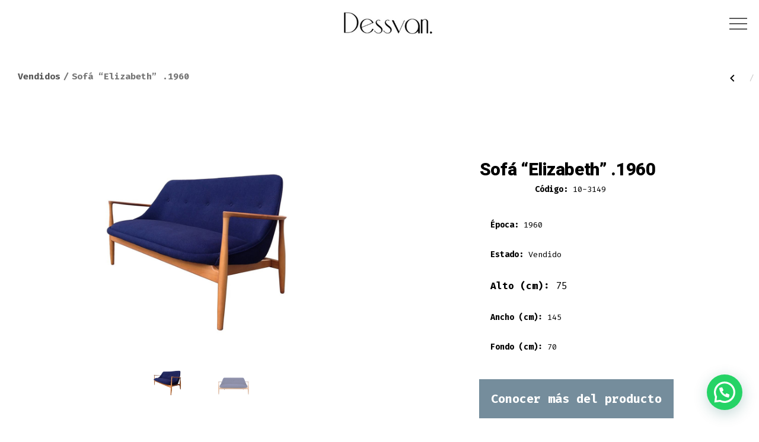

--- FILE ---
content_type: text/html; charset=UTF-8
request_url: https://dessvan.com/producto/sofa-elizabeth-1960/
body_size: 23880
content:
<!doctype html>
<html lang="es">
<head>
	<meta http-equiv=�Content-Type� content=�text/html; charset=UTF-8&#8243; />
	<meta name="viewport" content="width=device-width, initial-scale=1" />
	<link rel="profile" href="https://gmpg.org/xfn/11" />
	
<!-- Optimización para motores de búsqueda de Rank Math - https://s.rankmath.com/home -->
<title>Sofá &quot;Elizabeth&quot; .1960 - Dessvan</title>
<meta name="robots" content="index, follow, max-snippet:-1, max-video-preview:-1, max-image-preview:large"/>
<link rel="canonical" href="https://dessvan.com/producto/sofa-elizabeth-1960/" />
<meta property="og:locale" content="es_ES" />
<meta property="og:type" content="product" />
<meta property="og:title" content="Sofá &quot;Elizabeth&quot; .1960 - Dessvan" />
<meta property="og:url" content="https://dessvan.com/producto/sofa-elizabeth-1960/" />
<meta property="og:site_name" content="Dessvan" />
<meta property="og:updated_time" content="2022-04-26T17:57:37-05:00" />
<meta property="og:image" content="https://dessvan.com/wp-content/uploads/2022/02/3149-2.jpg" />
<meta property="og:image:secure_url" content="https://dessvan.com/wp-content/uploads/2022/02/3149-2.jpg" />
<meta property="og:image:width" content="800" />
<meta property="og:image:height" content="600" />
<meta property="og:image:alt" content="Sofá &#8220;Elizabeth&#8221; .1960" />
<meta property="og:image:type" content="image/jpeg" />
<meta property="product:price:currency" content="USD" />
<meta property="product:availability" content="instock" />
<meta name="twitter:card" content="summary_large_image" />
<meta name="twitter:title" content="Sofá &quot;Elizabeth&quot; .1960 - Dessvan" />
<meta name="twitter:image" content="https://dessvan.com/wp-content/uploads/2022/02/3149-2.jpg" />
<meta name="twitter:label1" content="Precio" />
<meta name="twitter:data1" content="&#036;0.00" />
<meta name="twitter:label2" content="Disponibilidad" />
<meta name="twitter:data2" content="Hay existencias" />
<script type="application/ld+json" class="rank-math-schema">{"@context":"https://schema.org","@graph":[{"@type":["FurnitureStore","Organization"],"@id":"https://dessvan.com/#organization","name":"Dessvan","url":"https://dessvan.com","logo":{"@type":"ImageObject","@id":"https://dessvan.com/#logo","url":"http://dessvan/wp-content/uploads/2021/12/cropped-dessvanLogo-e1640465162554.png","caption":"Dessvan","inLanguage":"es-CO","width":"154","height":"60"},"openingHours":["Monday,Tuesday,Wednesday,Thursday,Friday,Saturday,Sunday 09:00-17:00"],"image":{"@id":"https://dessvan.com/#logo"}},{"@type":"WebSite","@id":"https://dessvan.com/#website","url":"https://dessvan.com","name":"Dessvan","publisher":{"@id":"https://dessvan.com/#organization"},"inLanguage":"es-CO"},{"@type":"ImageObject","@id":"https://dessvan.com/wp-content/uploads/2022/02/3149-2.jpg","url":"https://dessvan.com/wp-content/uploads/2022/02/3149-2.jpg","width":"800","height":"600","inLanguage":"es-CO"},{"@type":"Person","@id":"https://dessvan.com/author/pruebas/","name":"Juan F. Parra R.","url":"https://dessvan.com/author/pruebas/","image":{"@type":"ImageObject","@id":"https://secure.gravatar.com/avatar/21f0d51191923292bfd13b1f41bfee97?s=96&amp;d=mm&amp;r=g","url":"https://secure.gravatar.com/avatar/21f0d51191923292bfd13b1f41bfee97?s=96&amp;d=mm&amp;r=g","caption":"Juan F. Parra R.","inLanguage":"es-CO"},"sameAs":["http://dessvan"],"worksFor":{"@id":"https://dessvan.com/#organization"}},{"@type":"ItemPage","@id":"https://dessvan.com/producto/sofa-elizabeth-1960/#webpage","url":"https://dessvan.com/producto/sofa-elizabeth-1960/","name":"Sof\u00e1 &quot;Elizabeth&quot; .1960 - Dessvan","datePublished":"2022-02-10T01:25:38-05:00","dateModified":"2022-04-26T17:57:37-05:00","author":{"@id":"https://dessvan.com/author/pruebas/"},"isPartOf":{"@id":"https://dessvan.com/#website"},"primaryImageOfPage":{"@id":"https://dessvan.com/wp-content/uploads/2022/02/3149-2.jpg"},"inLanguage":"es-CO"},{"@type":"Product","name":"Sof\u00e1 \"Elizabeth\" .1960","sku":"10-3149","category":"Vendidos","mainEntityOfPage":{"@id":"https://dessvan.com/producto/sofa-elizabeth-1960/#webpage"},"additionalProperty":[{"@type":"PropertyValue","name":"pa_estado","value":"Vendido"},{"@type":"PropertyValue","name":"pa_tipo-de-mueble","value":"Sofa"},{"@type":"PropertyValue","name":"pa_epoca","value":"1960"}],"@id":"https://dessvan.com/producto/sofa-elizabeth-1960/#richSnippet","image":{"@id":"https://dessvan.com/wp-content/uploads/2022/02/3149-2.jpg"}}]}</script>
<!-- /Plugin Rank Math WordPress SEO -->

<link rel='dns-prefetch' href='//fonts.googleapis.com' />
<link rel='dns-prefetch' href='//s.w.org' />
<link rel="alternate" type="application/rss+xml" title="Dessvan &raquo; Feed" href="https://dessvan.com/feed/" />
<link rel="alternate" type="application/rss+xml" title="Dessvan &raquo; RSS de los comentarios" href="https://dessvan.com/comments/feed/" />
<script>
window._wpemojiSettings = {"baseUrl":"https:\/\/s.w.org\/images\/core\/emoji\/13.1.0\/72x72\/","ext":".png","svgUrl":"https:\/\/s.w.org\/images\/core\/emoji\/13.1.0\/svg\/","svgExt":".svg","source":{"concatemoji":"https:\/\/dessvan.com\/wp-includes\/js\/wp-emoji-release.min.js?ver=5.9.2"}};
/*! This file is auto-generated */
!function(e,a,t){var n,r,o,i=a.createElement("canvas"),p=i.getContext&&i.getContext("2d");function s(e,t){var a=String.fromCharCode;p.clearRect(0,0,i.width,i.height),p.fillText(a.apply(this,e),0,0);e=i.toDataURL();return p.clearRect(0,0,i.width,i.height),p.fillText(a.apply(this,t),0,0),e===i.toDataURL()}function c(e){var t=a.createElement("script");t.src=e,t.defer=t.type="text/javascript",a.getElementsByTagName("head")[0].appendChild(t)}for(o=Array("flag","emoji"),t.supports={everything:!0,everythingExceptFlag:!0},r=0;r<o.length;r++)t.supports[o[r]]=function(e){if(!p||!p.fillText)return!1;switch(p.textBaseline="top",p.font="600 32px Arial",e){case"flag":return s([127987,65039,8205,9895,65039],[127987,65039,8203,9895,65039])?!1:!s([55356,56826,55356,56819],[55356,56826,8203,55356,56819])&&!s([55356,57332,56128,56423,56128,56418,56128,56421,56128,56430,56128,56423,56128,56447],[55356,57332,8203,56128,56423,8203,56128,56418,8203,56128,56421,8203,56128,56430,8203,56128,56423,8203,56128,56447]);case"emoji":return!s([10084,65039,8205,55357,56613],[10084,65039,8203,55357,56613])}return!1}(o[r]),t.supports.everything=t.supports.everything&&t.supports[o[r]],"flag"!==o[r]&&(t.supports.everythingExceptFlag=t.supports.everythingExceptFlag&&t.supports[o[r]]);t.supports.everythingExceptFlag=t.supports.everythingExceptFlag&&!t.supports.flag,t.DOMReady=!1,t.readyCallback=function(){t.DOMReady=!0},t.supports.everything||(n=function(){t.readyCallback()},a.addEventListener?(a.addEventListener("DOMContentLoaded",n,!1),e.addEventListener("load",n,!1)):(e.attachEvent("onload",n),a.attachEvent("onreadystatechange",function(){"complete"===a.readyState&&t.readyCallback()})),(n=t.source||{}).concatemoji?c(n.concatemoji):n.wpemoji&&n.twemoji&&(c(n.twemoji),c(n.wpemoji)))}(window,document,window._wpemojiSettings);
</script>
<style>
img.wp-smiley,
img.emoji {
	display: inline !important;
	border: none !important;
	box-shadow: none !important;
	height: 1em !important;
	width: 1em !important;
	margin: 0 0.07em !important;
	vertical-align: -0.1em !important;
	background: none !important;
	padding: 0 !important;
}
</style>
	<link rel='stylesheet' id='gtranslate-style-css'  href='https://dessvan.com/wp-content/plugins/gtranslate/gtranslate-style24.css?ver=5.9.2' media='all' />
<link rel='stylesheet' id='font-awesome-css'  href='https://dessvan.com/wp-content/plugins/pagination-styler-for-woocommerce/berocket/assets/css/font-awesome.min.css?ver=5.9.2' media='all' />
<style id='font-awesome-inline-css'>
[data-font="FontAwesome"]:before {font-family: 'FontAwesome' !important;content: attr(data-icon) !important;speak: none !important;font-weight: normal !important;font-variant: normal !important;text-transform: none !important;line-height: 1 !important;font-style: normal !important;-webkit-font-smoothing: antialiased !important;-moz-osx-font-smoothing: grayscale !important;}
</style>
<link rel='stylesheet' id='berocket_pagination_style-css'  href='https://dessvan.com/wp-content/plugins/pagination-styler-for-woocommerce/css/pagination.css?ver=3.5.7.3' media='all' />
<link rel='stylesheet' id='wp-block-library-css'  href='https://dessvan.com/wp-includes/css/dist/block-library/style.min.css?ver=5.9.2' media='all' />
<link rel='stylesheet' id='wc-blocks-vendors-style-css'  href='https://dessvan.com/wp-content/plugins/woocommerce/packages/woocommerce-blocks/build/wc-blocks-vendors-style.css?ver=6.5.2' media='all' />
<link rel='stylesheet' id='wc-blocks-style-css'  href='https://dessvan.com/wp-content/plugins/woocommerce/packages/woocommerce-blocks/build/wc-blocks-style.css?ver=6.5.2' media='all' />
<link rel='stylesheet' id='yith-wcan-shortcodes-css'  href='https://dessvan.com/wp-content/plugins/yith-woocommerce-ajax-navigation/assets/css/shortcodes.css?ver=4.7.0' media='all' />
<style id='yith-wcan-shortcodes-inline-css'>
:root{
	--yith-wcan-filters_colors_titles: #434343;
	--yith-wcan-filters_colors_background: #FFFFFF;
	--yith-wcan-filters_colors_accent: #A7144C;
	--yith-wcan-filters_colors_accent_r: 167;
	--yith-wcan-filters_colors_accent_g: 20;
	--yith-wcan-filters_colors_accent_b: 76;
	--yith-wcan-color_swatches_border_radius: 100%;
	--yith-wcan-color_swatches_size: 30px;
	--yith-wcan-labels_style_background: #FFFFFF;
	--yith-wcan-labels_style_background_hover: #A7144C;
	--yith-wcan-labels_style_background_active: #A7144C;
	--yith-wcan-labels_style_text: #434343;
	--yith-wcan-labels_style_text_hover: #FFFFFF;
	--yith-wcan-labels_style_text_active: #FFFFFF;
	--yith-wcan-anchors_style_text: #434343;
	--yith-wcan-anchors_style_text_hover: #A7144C;
	--yith-wcan-anchors_style_text_active: #A7144C;
}
</style>
<style id='global-styles-inline-css'>
body{--wp--preset--color--black: #000000;--wp--preset--color--cyan-bluish-gray: #abb8c3;--wp--preset--color--white: #ffffff;--wp--preset--color--pale-pink: #f78da7;--wp--preset--color--vivid-red: #cf2e2e;--wp--preset--color--luminous-vivid-orange: #ff6900;--wp--preset--color--luminous-vivid-amber: #fcb900;--wp--preset--color--light-green-cyan: #7bdcb5;--wp--preset--color--vivid-green-cyan: #00d084;--wp--preset--color--pale-cyan-blue: #8ed1fc;--wp--preset--color--vivid-cyan-blue: #0693e3;--wp--preset--color--vivid-purple: #9b51e0;--wp--preset--color--primary: rgb(0,0,0);--wp--preset--color--secondary: rgb(0,60,104);--wp--preset--color--tertiary: rgb(192,201,208);--wp--preset--color--quaternary: #ffffff;--wp--preset--gradient--vivid-cyan-blue-to-vivid-purple: linear-gradient(135deg,rgba(6,147,227,1) 0%,rgb(155,81,224) 100%);--wp--preset--gradient--light-green-cyan-to-vivid-green-cyan: linear-gradient(135deg,rgb(122,220,180) 0%,rgb(0,208,130) 100%);--wp--preset--gradient--luminous-vivid-amber-to-luminous-vivid-orange: linear-gradient(135deg,rgba(252,185,0,1) 0%,rgba(255,105,0,1) 100%);--wp--preset--gradient--luminous-vivid-orange-to-vivid-red: linear-gradient(135deg,rgba(255,105,0,1) 0%,rgb(207,46,46) 100%);--wp--preset--gradient--very-light-gray-to-cyan-bluish-gray: linear-gradient(135deg,rgb(238,238,238) 0%,rgb(169,184,195) 100%);--wp--preset--gradient--cool-to-warm-spectrum: linear-gradient(135deg,rgb(74,234,220) 0%,rgb(151,120,209) 20%,rgb(207,42,186) 40%,rgb(238,44,130) 60%,rgb(251,105,98) 80%,rgb(254,248,76) 100%);--wp--preset--gradient--blush-light-purple: linear-gradient(135deg,rgb(255,206,236) 0%,rgb(152,150,240) 100%);--wp--preset--gradient--blush-bordeaux: linear-gradient(135deg,rgb(254,205,165) 0%,rgb(254,45,45) 50%,rgb(107,0,62) 100%);--wp--preset--gradient--luminous-dusk: linear-gradient(135deg,rgb(255,203,112) 0%,rgb(199,81,192) 50%,rgb(65,88,208) 100%);--wp--preset--gradient--pale-ocean: linear-gradient(135deg,rgb(255,245,203) 0%,rgb(182,227,212) 50%,rgb(51,167,181) 100%);--wp--preset--gradient--electric-grass: linear-gradient(135deg,rgb(202,248,128) 0%,rgb(113,206,126) 100%);--wp--preset--gradient--midnight: linear-gradient(135deg,rgb(2,3,129) 0%,rgb(40,116,252) 100%);--wp--preset--gradient--primary-to-secondary: linear-gradient(135deg, rgb(0,0,0) 0%, rgb(0,60,104) 100%);--wp--preset--gradient--primary-to-tertiary: linear-gradient(135deg, rgb(0,0,0) 0%, rgb(192,201,208) 100%);--wp--preset--gradient--primary-to-background: linear-gradient(135deg, rgb(0,0,0) 0%, rgb(255,255,255) 100%);--wp--preset--gradient--secondary-to-tertiary: linear-gradient(135deg, rgb(0,60,104) 0%, rgb(255,255,255) 100%);--wp--preset--duotone--dark-grayscale: url('#wp-duotone-dark-grayscale');--wp--preset--duotone--grayscale: url('#wp-duotone-grayscale');--wp--preset--duotone--purple-yellow: url('#wp-duotone-purple-yellow');--wp--preset--duotone--blue-red: url('#wp-duotone-blue-red');--wp--preset--duotone--midnight: url('#wp-duotone-midnight');--wp--preset--duotone--magenta-yellow: url('#wp-duotone-magenta-yellow');--wp--preset--duotone--purple-green: url('#wp-duotone-purple-green');--wp--preset--duotone--blue-orange: url('#wp-duotone-blue-orange');--wp--preset--font-size--small: 17px;--wp--preset--font-size--medium: 21px;--wp--preset--font-size--large: 24px;--wp--preset--font-size--x-large: 42px;--wp--preset--font-size--huge: 30px;}.has-black-color{color: var(--wp--preset--color--black) !important;}.has-cyan-bluish-gray-color{color: var(--wp--preset--color--cyan-bluish-gray) !important;}.has-white-color{color: var(--wp--preset--color--white) !important;}.has-pale-pink-color{color: var(--wp--preset--color--pale-pink) !important;}.has-vivid-red-color{color: var(--wp--preset--color--vivid-red) !important;}.has-luminous-vivid-orange-color{color: var(--wp--preset--color--luminous-vivid-orange) !important;}.has-luminous-vivid-amber-color{color: var(--wp--preset--color--luminous-vivid-amber) !important;}.has-light-green-cyan-color{color: var(--wp--preset--color--light-green-cyan) !important;}.has-vivid-green-cyan-color{color: var(--wp--preset--color--vivid-green-cyan) !important;}.has-pale-cyan-blue-color{color: var(--wp--preset--color--pale-cyan-blue) !important;}.has-vivid-cyan-blue-color{color: var(--wp--preset--color--vivid-cyan-blue) !important;}.has-vivid-purple-color{color: var(--wp--preset--color--vivid-purple) !important;}.has-black-background-color{background-color: var(--wp--preset--color--black) !important;}.has-cyan-bluish-gray-background-color{background-color: var(--wp--preset--color--cyan-bluish-gray) !important;}.has-white-background-color{background-color: var(--wp--preset--color--white) !important;}.has-pale-pink-background-color{background-color: var(--wp--preset--color--pale-pink) !important;}.has-vivid-red-background-color{background-color: var(--wp--preset--color--vivid-red) !important;}.has-luminous-vivid-orange-background-color{background-color: var(--wp--preset--color--luminous-vivid-orange) !important;}.has-luminous-vivid-amber-background-color{background-color: var(--wp--preset--color--luminous-vivid-amber) !important;}.has-light-green-cyan-background-color{background-color: var(--wp--preset--color--light-green-cyan) !important;}.has-vivid-green-cyan-background-color{background-color: var(--wp--preset--color--vivid-green-cyan) !important;}.has-pale-cyan-blue-background-color{background-color: var(--wp--preset--color--pale-cyan-blue) !important;}.has-vivid-cyan-blue-background-color{background-color: var(--wp--preset--color--vivid-cyan-blue) !important;}.has-vivid-purple-background-color{background-color: var(--wp--preset--color--vivid-purple) !important;}.has-black-border-color{border-color: var(--wp--preset--color--black) !important;}.has-cyan-bluish-gray-border-color{border-color: var(--wp--preset--color--cyan-bluish-gray) !important;}.has-white-border-color{border-color: var(--wp--preset--color--white) !important;}.has-pale-pink-border-color{border-color: var(--wp--preset--color--pale-pink) !important;}.has-vivid-red-border-color{border-color: var(--wp--preset--color--vivid-red) !important;}.has-luminous-vivid-orange-border-color{border-color: var(--wp--preset--color--luminous-vivid-orange) !important;}.has-luminous-vivid-amber-border-color{border-color: var(--wp--preset--color--luminous-vivid-amber) !important;}.has-light-green-cyan-border-color{border-color: var(--wp--preset--color--light-green-cyan) !important;}.has-vivid-green-cyan-border-color{border-color: var(--wp--preset--color--vivid-green-cyan) !important;}.has-pale-cyan-blue-border-color{border-color: var(--wp--preset--color--pale-cyan-blue) !important;}.has-vivid-cyan-blue-border-color{border-color: var(--wp--preset--color--vivid-cyan-blue) !important;}.has-vivid-purple-border-color{border-color: var(--wp--preset--color--vivid-purple) !important;}.has-vivid-cyan-blue-to-vivid-purple-gradient-background{background: var(--wp--preset--gradient--vivid-cyan-blue-to-vivid-purple) !important;}.has-light-green-cyan-to-vivid-green-cyan-gradient-background{background: var(--wp--preset--gradient--light-green-cyan-to-vivid-green-cyan) !important;}.has-luminous-vivid-amber-to-luminous-vivid-orange-gradient-background{background: var(--wp--preset--gradient--luminous-vivid-amber-to-luminous-vivid-orange) !important;}.has-luminous-vivid-orange-to-vivid-red-gradient-background{background: var(--wp--preset--gradient--luminous-vivid-orange-to-vivid-red) !important;}.has-very-light-gray-to-cyan-bluish-gray-gradient-background{background: var(--wp--preset--gradient--very-light-gray-to-cyan-bluish-gray) !important;}.has-cool-to-warm-spectrum-gradient-background{background: var(--wp--preset--gradient--cool-to-warm-spectrum) !important;}.has-blush-light-purple-gradient-background{background: var(--wp--preset--gradient--blush-light-purple) !important;}.has-blush-bordeaux-gradient-background{background: var(--wp--preset--gradient--blush-bordeaux) !important;}.has-luminous-dusk-gradient-background{background: var(--wp--preset--gradient--luminous-dusk) !important;}.has-pale-ocean-gradient-background{background: var(--wp--preset--gradient--pale-ocean) !important;}.has-electric-grass-gradient-background{background: var(--wp--preset--gradient--electric-grass) !important;}.has-midnight-gradient-background{background: var(--wp--preset--gradient--midnight) !important;}.has-small-font-size{font-size: var(--wp--preset--font-size--small) !important;}.has-medium-font-size{font-size: var(--wp--preset--font-size--medium) !important;}.has-large-font-size{font-size: var(--wp--preset--font-size--large) !important;}.has-x-large-font-size{font-size: var(--wp--preset--font-size--x-large) !important;}
</style>
<link rel='stylesheet' id='email-subscribers-css'  href='https://dessvan.com/wp-content/plugins/email-subscribers/lite/public/css/email-subscribers-public.css?ver=5.1.0' media='all' />
<link rel='stylesheet' id='photoswipe-css'  href='https://dessvan.com/wp-content/plugins/woocommerce/assets/css/photoswipe/photoswipe.min.css?ver=6.1.2' media='all' />
<link rel='stylesheet' id='photoswipe-default-skin-css'  href='https://dessvan.com/wp-content/plugins/woocommerce/assets/css/photoswipe/default-skin/default-skin.min.css?ver=6.1.2' media='all' />
<link rel='stylesheet' id='woocommerce-layout-css'  href='https://dessvan.com/wp-content/plugins/woocommerce/assets/css/woocommerce-layout.css?ver=6.1.2' media='all' />
<link rel='stylesheet' id='woocommerce-smallscreen-css'  href='https://dessvan.com/wp-content/plugins/woocommerce/assets/css/woocommerce-smallscreen.css?ver=6.1.2' media='only screen and (max-width: 768px)' />
<link rel='stylesheet' id='woocommerce-general-css'  href='https://dessvan.com/wp-content/plugins/woocommerce/assets/css/woocommerce.css?ver=6.1.2' media='all' />
<style id='woocommerce-inline-inline-css'>
.woocommerce form .form-row .required { visibility: visible; }
</style>
<link rel='stylesheet' id='go-fonts-css'  href='https://fonts.googleapis.com/css?family=Heebo%3A800%2C400%7CFira+Code%3A400%2C400i%2C700%7CMontserrat%3A400%2C700&#038;subset=latin%2Clatin-ext&#038;display=swap&#038;ver=1.5.1' media='all' />
<link rel='stylesheet' id='go-style-css'  href='https://dessvan.com/wp-content/themes/go/dist/css/style-shared.min.css?ver=1.5.1' media='all' />
<link rel='stylesheet' id='go-design-style-modern-css'  href='https://dessvan.com/wp-content/themes/go/dist/css/design-styles/style-modern.min.css?ver=1.5.1' media='all' />
<link rel='stylesheet' id='joinchat-css'  href='https://dessvan.com/wp-content/plugins/creame-whatsapp-me/public/css/joinchat.min.css?ver=4.3.1' media='all' />
<style id='joinchat-inline-css'>
.joinchat{ --red:37; --green:211; --blue:102; }
</style>
<link rel='stylesheet' id='a3a3_lazy_load-css'  href='//dessvan.com/wp-content/uploads/sass/a3_lazy_load.min.css?ver=1644993425' media='all' />
<!--n2css--><script src='https://dessvan.com/wp-includes/js/jquery/jquery.min.js?ver=3.6.0' id='jquery-core-js'></script>
<script src='https://dessvan.com/wp-includes/js/jquery/jquery-migrate.min.js?ver=3.3.2' id='jquery-migrate-js'></script>
<script src='https://dessvan.com/wp-content/plugins/pagination-styler-for-woocommerce/js/pagination_styler.js?ver=3.5.7.3' id='berocket_pagination_script-js'></script>
<script id='email-subscribers-js-extra'>
var es_data = {"messages":{"es_empty_email_notice":"Please enter email address","es_rate_limit_notice":"You need to wait for sometime before subscribing again","es_single_optin_success_message":"Successfully Subscribed.","es_email_exists_notice":"Email Address already exists!","es_unexpected_error_notice":"Oops.. Unexpected error occurred.","es_invalid_email_notice":"Invalid email address","es_try_later_notice":"Please try after some time"},"es_ajax_url":"https:\/\/dessvan.com\/wp-admin\/admin-ajax.php"};
</script>
<script src='https://dessvan.com/wp-content/plugins/email-subscribers/lite/public/js/email-subscribers-public.js?ver=5.1.0' id='email-subscribers-js'></script>
<link rel="https://api.w.org/" href="https://dessvan.com/wp-json/" /><link rel="alternate" type="application/json" href="https://dessvan.com/wp-json/wp/v2/product/1885" /><link rel="EditURI" type="application/rsd+xml" title="RSD" href="https://dessvan.com/xmlrpc.php?rsd" />
<link rel="wlwmanifest" type="application/wlwmanifest+xml" href="https://dessvan.com/wp-includes/wlwmanifest.xml" /> 
<meta name="generator" content="WordPress 5.9.2" />
<link rel='shortlink' href='https://dessvan.com/?p=1885' />
<link rel="alternate" type="application/json+oembed" href="https://dessvan.com/wp-json/oembed/1.0/embed?url=https%3A%2F%2Fdessvan.com%2Fproducto%2Fsofa-elizabeth-1960%2F" />
<link rel="alternate" type="text/xml+oembed" href="https://dessvan.com/wp-json/oembed/1.0/embed?url=https%3A%2F%2Fdessvan.com%2Fproducto%2Fsofa-elizabeth-1960%2F&#038;format=xml" />
<style>.woocommerce-pagination.berocket_pagination {text-align: center!important;clear: both;}.woocommerce-pagination.berocket_pagination ul{border-color:#d3ced2!important;border-top-width:1px!important;border-bottom-width:1px!important;border-left-width:1px!important;border-right-width:0px!important;padding-top:0px!important;padding-bottom:0px!important;padding-left:0px!important;padding-right:0px!important;border-top-left-radius:0px!important;border-top-right-radius:0px!important;border-bottom-right-radius:0px!important;border-bottom-left-radius:0px!important;border-style:solid!important;}.woocommerce-pagination.berocket_pagination ul li{border-color:#d3ced2!important;border-top-width:0px!important;border-bottom-width:0px!important;border-left-width:0px!important;border-right-width:1px!important;border-top-left-radius:0px!important;border-top-right-radius:0px!important;border-bottom-right-radius:0px!important;border-bottom-left-radius:0px!important;margin-top:0px!important;margin-bottom:0px!important;margin-left:0px!important;margin-right:0px!important;float:left!important;border-style:solid!important;}.woocommerce-pagination.berocket_pagination ul li:hover{border-color:#d3ced2!important;}.woocommerce-pagination.berocket_pagination ul li > a, .woocommerce-pagination.berocket_pagination ul li > span{color:#333!important;padding-top:10px!important;padding-bottom:10px!important;padding-left:10px!important;padding-right:10px!important;}.woocommerce-pagination.berocket_pagination ul li > a:hover, .woocommerce-pagination.berocket_pagination ul li > span.current{color:#8a7e88!important;background-color:#ebe9eb!important;}</style>		<style>
			:root {
				--go--color--white: hsl(0, 0%, 100%);
									--go--color--primary: hsl(0, 0%, 0%);
				
									--go--color--secondary: hsl(199, 18%, 33%);
				
									--go--color--tertiary: hsl(204, 15%, 94%);
				
									--go--color--background: hsl(0, 0%, 100%);
				
				
				
				
				
				
				
									--go-logo--max-width: 100px;
				
									--go-logo-mobile--max-width: 100px;
				
									--go--viewport-basis: 950;
				
				
				
				
				
							}

			.has-primary-to-secondary-gradient-background {
				background: -webkit-linear-gradient(135deg, var(--go--color--primary) 0%, var(--go--color--secondary) 100%);
				background: -o-linear-gradient(135deg, var(--go--color--primary) 0%, var(--go--color--secondary) 100%);
				background: linear-gradient(135deg, var(--go--color--primary) 0%, var(--go--color--secondary) 100%);
			}

			.has-primary-to-tertiary-gradient-background {
				background: -webkit-linear-gradient(135deg, var(--go--color--primary) 0%, var(--go--color--tertiary) 100%);
				background: -o-linear-gradient(135deg, var(--go--color--primary) 0%, var(--go--color--tertiary) 100%);
				background: linear-gradient(135deg, var(--go--color--primary) 0%, var(--go--color--tertiary) 100%);
			}

			.has-primary-to-background-gradient-background {
				background: -webkit-linear-gradient(135deg, var(--go--color--primary) 0%, var(--go--color--background) 100%);
				background: -o-linear-gradient(135deg, var(--go--color--primary) 0%, var(--go--color--background) 100%);
				background: linear-gradient(135deg, var(--go--color--primary) 0%, var(--go--color--background) 100%);
			}

			.has-secondary-to-tertiary-gradient-background {
				background: -webkit-linear-gradient(135deg, var(--go--color--secondary) 0%, var(--go--color--tertiary) 100%);
				background: -o-linear-gradient(135deg, var(--go--color--secondary) 0%, var(--go--color--tertiary) 100%);
				background: linear-gradient(135deg, var(--go--color--secondary) 0%, var(--go--color--tertiary) 100%);
			}
		</style>
		<noscript><style>.woocommerce-product-gallery{ opacity: 1 !important; }</style></noscript>
	<style id="custom-background-css">
body.custom-background { background-color: #ffffff; }
</style>
	<link rel="icon" href="https://dessvan.com/wp-content/uploads/2022/02/favicon_dessvan.jpg" sizes="32x32" />
<link rel="icon" href="https://dessvan.com/wp-content/uploads/2022/02/favicon_dessvan.jpg" sizes="192x192" />
<link rel="apple-touch-icon" href="https://dessvan.com/wp-content/uploads/2022/02/favicon_dessvan.jpg" />
<meta name="msapplication-TileImage" content="https://dessvan.com/wp-content/uploads/2022/02/favicon_dessvan.jpg" />
		<style id="wp-custom-css">
			:root {
    --go--max-width: none;
    --go--max-width--alignwide: none;
	  --go--viewport-basis: none; 
    --go--spacing--header: none; 
    --go--spacing--horizontal: none;
    --go--spacing--paragraph: none;
}
.wc-block-grid__products .wc-block-grid__product-image {
    text-decoration: none;
    display: flex;
    position: relative;
}

.woocommerce-page ul.products li.product .wc-block-grid__product-link>:last-child, .woocommerce-page ul.products li.product .woocommerce-loop-product__link>:last-child, .woocommerce-page ul.wc-block-grid__products li.wc-block-grid__product .wc-block-grid__product-link>:last-child, .woocommerce-page ul.wc-block-grid__products li.wc-block-grid__product .woocommerce-loop-product__link>:last-child, .woocommerce ul.products li.product .wc-block-grid__product-link>:last-child, .woocommerce ul.products li.product .woocommerce-loop-product__link>:last-child {
    margin-bottom: 0;
    margin: 0 50px;
    margin-top: 35px;
    font-size: 15px;
    text-align: center;
}

.woocommerce .products ul, .woocommerce ul.products {
    margin: 0 0 1em;
    padding: 0;
    list-style: none outside;
    display: flex;
    clear: both;
    flex-direction: row;
    flex-wrap: wrap;
    align-items: end;
}
table {
	display: none;
}
#p-invisible {
	display: block;
}
#filter_4045_0, #filter_4282_0, #filter_4283_0, #filter_4284_0, #filter_4285_0, #filter_4288_0, #filter_4287_0, #filter_4289_0, #filter_4290_0, #filter_4291_0, #filter_4292_0, #filter_4293_0, #filter_4294_0, #filter_4295_0, #filter_4296_0, #filter_4297_0, #filter_4286_0, #filter_4298_0, #filter_4299_0, #filter_4300_0, #filter_4301_0, #filter_4279_0, #filter_4302_0, #filter_4303_0, #filter_4304_0, #filter_4305_0, #filter_4306_0, #filter_4307_0, #filter_4308_0, #filter_4309_0, #filter_4310_0, #filter_4311_0, #filter_4312_0, #filter_4313_0, #filter_4334_0 {
	display: none;
}

.woocommerce div.product div.images .flex-control-thumbs {
    align-items: center;
}
div.wc-block-components-product-image.wc-block-grid__product-image {
	display: flex;
  align-items: flex-end;
	justify-content: center;
}

div.wc-block-grid__product-image {
	display: flex;
  align-items:flex-end;
	justify-content: center;
}

body {
	padding-top: 150px;
}
body:focus {
	outline: none;
}
#site-header, #colophon {
	display: none;
}
a {
	text-decoration: none;
}
button {
	padding: 0;
	vertical-align: 0;
}
a  {
	color: black;
	transition: 0.3s;
}
a:hover {
	color: #758D9C;
}
a:focus { outline: none; }
ul {
	list-style: none;
}
input {
	padding: 0;
}
select {
	margin: 0;
	padding: 0;
}
.carousel-slider__product {
box-shadow: none;
}

.full-header {
	width: 100%;
	left: 0;
	top: 0;
	position: fixed;
	z-index: 999;
	margin: 0px 0px;
	height: 150px;
	background-color: #FFFFFF;
	display: flex;
	justify-content: center;
	align-items: center;
	flex-direction: column;
}
.full-header .full-header-top {
    display: flex;
    width: 100%;
    justify-content: space-between;
    align-items: center;
}
.full-header ul {
	margin: 0;
	display: flex;
	font-size: 20px;
	align-items: center;
	padding: 0px 30px 25px;
	justify-content: space-between;
	background-color: #fff;
	width: 100%;
}
.full-header ul li a {
	color: #32353C;
	transition: 0.3s;
	font-weight: bold;
}

.full-header ul li ul li:hover {
    background-color: #758D9C;
}
.full-header ul li ul li a:hover{
    color: white;
}
li .menu-subcategorias, li .menu-mesas, li .menu-comedores {
    display:none;
    position:absolute;
    min-width:140px;
}

.full-header li:hover > .menu-subcategorias, .full-header li:hover > .menu-mesas, .full-header li:hover > .menu-comedores {
    display:block;
    background-color: white;
	width: auto;
	padding: 0;
}

li .menu-subcategorias li {
    padding: 10px 20px;
    position: relative;
}

li .menu-subcategorias li .menu-mesas {
    right:-140px;
    top:0px;
}

@media (min-width: 1919px){
	
li .menu-subcategorias li .menu-comedores {
    right:-191px;
    top:0px;
}	
}

@media (max-width: 1919px){
li .menu-subcategorias li .menu-comedores {
    right:-160px;
    top:0px;
}
}
li .menu-subcategorias li a {
	display: block;
}

.header-subcategoria:hover {
    color: #fff;
    background-color: #758D9C;
}

@media (min-width: 1281px){
	    .full_header_mobile {
        display: none;
    }
		.home-info1 #phone-icon-container{
		display: block;
	}
.full-header ul li a:hover {
	color: #758D9C;
}
.full-header .search-bar-container {
	margin: 0;
	margin-left: 20px;
	width: 250px;
	display: flex;
	border: 1px #DDDDDD solid;
	border-radius: 28px;
	padding: 5px 8px;
	justify-content: center;
	align-items: center;
}
.full-header .search-bar-container img {
	padding: 0 10px 0 15px;
}
.full-header .search-bar-container div form {
	width: 200px;
	height: 35px;
	margin: 0;
	padding-right: 20px;
}
.full-header .search-bar-container div form input {
	padding: 0;
	margin: 0;
	border: 1px #FFFFFF;
	color: black;
}
.full-header #translate-button-container {
	background-color: #758D9C;
	color: white;
	height: 43px;
	font-size: 18px;
	width: 126px;
	margin: 0 20px;
  text-align: center;
	border-color: #fff;
	display: flex;
	justify-content: center;
	align-items: center;
}
@media (min-width: 1440px) and (max-width: 1919px) {
	.full-header ul {
	font-size: 16px;	
}
.full-header .search-bar-container {
	margin-left: 20px;
	width: 220px;
}
.full-header .search-bar-container div form {
	width: 170px;
}
	.full-header #translate-button-container {
width: 126px;
font-size: 16px;
}
	a#dessvan-logo img {
	height: 87px;
}
}
@media (min-width: 1366px) and (max-width: 1439px) {
	.full-header ul {
	font-size: 16px;	
}
.full-header .search-bar-container {
	margin-left: 0;
	width: 200px;
}
.full-header .search-bar-container div form {
	width: 150px;
}
.full-header #translate-button-container {
width: 125px;
font-size: 16px;
}
	a#dessvan-logo img {
	height: 70px;
} 
}
@media (min-width: 1280px) and (max-width: 1365px) {
	.full-header ul {
	font-size: 16px;	
}
.full-header .search-bar-container {
	margin-left: 0;
	width: 180px;
}
.full-header .search-bar-container div form {
	width: 132px;
}
.full-header .search-bar-container div form input {
	font-size: 16px;
}
.full-header #translate-button-container {
width: 105px;
font-size: 16px;
margin: 0;
}
select#gtranslate_selector {
	font-size: 15px;
}
	a#dessvan-logo img {
	height: 65px;
}
}
}
@media (max-width: 1280px) {
	.woocommerce #content div.product div.summary, .woocommerce-page #content div.product div.summary, .woocommerce-page div.product div.summary, .woocommerce div.product div.summary {
    float: none;
    width: 100%;
    margin: 40px 0 0 0;
}
	body {
    padding-top: 90px;
}
	
	li#search-bar-1 {
		margin-right: 15px;
		display: none;
	}

	
    .full-header {
        display: none;
    }
	
    .full_header_mobile {
        display: flex;
        background: #FFFFFF;
        width: 100%;
        left: 0;
        top: 0;
        position: fixed;
        padding-top: 10px;
        display: flex;
        justify-content: space-between;
        align-items: center;
        flex-direction: row;
        z-index: 2;
        padding: 10px 0px;
			flex-direction: column;
    }
	.full_header_mobile .header_mobile_row1 #button-categories img {
		width: 30px;
	}
	
	.full_header_mobile .header_mobile_row1 {
display: flex;
    width: 100%;
    justify-content: space-between;
    align-items: center;
		padding: 0 20px 0 20px;
}

.full_header_mobile .header_mobile_row2 {
 width: 100%;
}

.full_header_mobile ul.header_mobile_row {
display: flex;
    width: 100%;
    justify-content: center;
    align-items: center;
    width: 100%;
    padding: 0;
}

    .full_header_mobile label {
        display: inline-block;
        width: 65px;
        height: 35px;
        line-height: 35px;
        user-select: none;
			   padding-left: 20px;
    }
    .full_header_mobile label img {
        height: 35px;
    }
		
    .full_header_mobile .categories-hidden-menu {
      display: none;
			flex-direction: column;
			align-items: center;
        padding: 0;
    }

	.full_header_mobile .categories-hidden-menu #button-subcategories img {
		width: 20px;
	}
	
	.full_header_mobile .categories-hidden-menu a, .full_header_mobile .categories-hidden-menu .subcategories-hidden-menu {
		padding: 8px;
		font-weight: bold;
	}

	.full_header_mobile .categories-hidden-menu #subcategories-muebles, #subcategories-lamparas, #subcategories-arte {
		display: none;
		padding: 0 10px;
		flex-direction: column;
		flex-wrap: wrap;
		justify-content: center;
		align-items: center;
		padding: 5px;
		font-size: 15px;
	}
	#subcategories-sillas, #subcategories-mesas, #subcategories-comedores, #subcategories-lamparasMesa {
		display: none;
		padding: 0px 0 10px 0;
	}
	
	.full_header_mobile .categories-hidden-menu #subcategories-muebles a, #subcategories-lamparas a, #subcategories-arte a, #subcategories-sillas a, #subcategories-mesas a, #subcategories-comedores a, #subcategories-lamparasMesa a{
		padding: 5px;
		font-weight: normal;
	}
	
	.full_header_mobile li.search-bar-container {
display: flex;
    align-items: center;
    border: 1px solid gray;
    border-radius: 20px;
    margin-left: 20px;
    min-width: 130px;
    max-width: 100%;
    width: 100%;
}

.full_header_mobile li.search-bar-container img {
 padding: 10px 10px 10px 15px;
}

div.wc-block-product-search.wp-block-woocommerce-product-search {
margin: 0 20px 0 0;
width: 100%;
}


.wc-block-product-search .wc-block-product-search__field {
    padding: 0px;
    line-height: 1.8;
    flex-grow: 1;
    margin: 0;
    border: none;
    color: black;
    display: block;
}
.full_header_mobile li#translate-button-container {
    padding: 0 30px;
    min-width: 184px;
}

#gtranslate_selector {
    height: 37px;
}
	.home-info1 #phone-icon-container{
		display: none;
	}
	.content-area ul li {
    margin: 0;
}
	@media (max-width: 431px){
.full_header_mobile li#translate-button-container {
 min-width: auto;
padding: 0 30px 0 20px;
}
select#gtranslate_selector {
    font-size: 10px;
    width: 100%;
    height: 30px;
	 min-width: 74px;
}
		.full_header_mobile li.search-bar-container img {
    padding: 10px 10px 10px 11px;
    height: 35px;
}
.wc-block-product-search .wc-block-product-search__field {
    font-size: 15px;
}
.full_header_mobile li.search-bar-container {
    height: 31px;
}
}
}
#gtranslate_selector {
	background-color: #758D9C;
	color: white;
	font-size: 18px;
	margin: 0;
	padding: 0 0px;
  text-align: center;
	border-color: #758D9C;
}
.full-header #translate-button-container select option {
	width: 150px;
}
.full-header #translate-button-container img {
	padding-left: 25px;
}
#goog-gt-tt{display:none!important;}
.goog-te-banner-frame{display:none!important;}
.goog-te-menu-value:hover{text-decoration:none!important;}
.goog-text-highlight{background-color:transparent!important;box-shadow:none!important;}
body{top:0!important;}
#google_translate_element2{display:none!important;}
.swiper-wrapper .wcpu-product__content{
	display: flex;
}
div.wp-block-nextend-smartslider3 {
 margin-bottom: 40px;
}
#wps-slider-section {
	margin: 0px 50px;
}
#wps-slider-section {
    text-align: center;
}
div.carousel-slider-outer.carousel-slider-outer-product-carousel.carousel-slider-outer-939 {
	width: 95%;
	display: none;
}
div.product.carousel-slider__product {
	display: flex;
	align-items: center;
	justify-content: center;
	padding-top: 30px;
}
div.product.carousel-slider__product h3.woocommerce-loop-product__title {
	font-size: 60px;	
	transition: 0.3s;
}
h3.woocommerce-loop-product__title:hover {
	color: #758D9C;
}
@media (min-width: 835px) and (max-width: 1202px) {
div.product.carousel-slider__product h3.woocommerce-loop-product__title {
    font-size: 45px;
}
}
@media (min-width: 578px) and (max-width: 835px) {
div.product.carousel-slider__product h3.woocommerce-loop-product__title {
    font-size: 37px;
}
}
@media (min-width: 402px) and (max-width: 578px) {
div.product.carousel-slider__product h3.woocommerce-loop-product__title {
    font-size: 29px;
}
}
@media (max-width: 402px) {
div.product.carousel-slider__product h3.woocommerce-loop-product__title {
    font-size: 18px;
}
}
.home-info1 {
    display: flex;
    justify-content: center;
    align-items: center;
    background-color: #e7e2db;
	  color: #695944;
       padding: 0 30px;
}
.home-info1 li {
    padding: 30px 0px;
}
.has-text-align-left {
    font-size: 28px;
		text-align: center;
}

img#phone-icon, img#instagram-icon {
	max-width: none;
}

.home-2catalog p{
	  text-align: center;
    margin: 100px 30px 30px 30px;
    padding: 0;
    font-size: 40px;
    font-weight: bold;
}

.home-2catalog button a {
    color: white;
    display: flex;
    align-items: center;
    justify-content: space-around;
    font-size: 20px;
}
.home-2catalog button a p {
	margin-bottom: 0;
}

div.wp-block-group {
    margin: 0 30px;
}

h2.wc-block-components-product-title.wc-block-grid__product-title a.wc-block-components-product-name {
   font-size: 15px;
}

 div.wp-block-group__inner-container{
    display: flex;
    justify-content: space-between;
}

div#filters-container.wp-block-group.alignfull {
    max-width: 300px;
    width: 100%;
}
#filters-bug {
	display: none;
}
.theme-twentytwenty .wc-block-grid.has-4-columns:not(.alignwide):not(.alignfull) .wc-block-grid__product, .theme-twentytwenty .wc-block-grid.has-5-columns.alignfull .wc-block-grid__product, .wc-block-grid.has-4-columns:not(.alignwide):not(.alignfull) .wc-block-grid__product, .wc-block-grid.has-5-columns.alignfull .wc-block-grid__product {
    font-size: .75em;
    min-width: 305px;
}
.wc-block-grid__products{
	margin: 0 30px 100px;
}
.wc-block-grid__products a .wc-block-grid__product-title {
	color: black;
	transition: 0.3s;
	font-size: 27px;
}
.wc-block-grid__products a .wc-block-grid__product-title:hover {
	color: #758D9C;
}
.wc-block-grid__product-image{
	width: 305px;
	height: 385px;
}
.wc-block-grid__product-title {
  text-align: left;
}
ul.wc-block-checkbox-list.wc-block-components-checkbox-list.wc-block-attribute-filter-list li label {
    margin: 0 0 0 33px;
}
.subscription-home, .subscription-home-details-container {
    position: relative;
}
.subscription-home {
	display: none;
    list-style: none;
    background-image: url("https://dessvan.com/wp-content/uploads/2021/12/bg.png");
    width: 1920px;
    height: 966px;
    z-index: 0;
    display: flex;
    align-items: center;
    justify-content: center;
	  background-repeat: none;
}
#contain {
	background-size: contain;
}
.subscription-home .subscription-home-details-container {
    display: flex;
    background-color: rgba(255,255,255,0.93);
    z-index: 1;
    text-align: center;
	  font-weight: bold;
    width: 1100px;
    height: 508px;
    align-items: center;
    justify-content: center; 
	  padding: 0 40px 0 0;
}
.subscription-home .subscription-home-details-container #subscription-title {
    padding-bottom: 10px;
    font-size: 40px;
    color: #758D9C;
    font-weight: bold;
}
.subscription-home .subscription-home-details-container #subscription-subtitle {
    font-size: 26px;
    padding: 10px 0 42px;
}
.subscription-home .subscription-home-details-container #subscription-text {
    font-size: 24px;
    padding-top: 12px;
}

.subscription-home .subscription-home-details-container #es_subscription_form_61c8eabc92585{
	display: flex;
	justify-content: center;
}
.subscription-home .subscription-home-details-container input {
    border-radius: 0;
    height: 70px;
    font-size: 24px;
}

.subscription-home .subscription-home-details-container #es_subscription_form_61c8eabc92585 .es-field-wrap label input{
	width: 24vw;
}
.subscription-home .subscription-home-details-container #es_subscription_form_submit_61c8eabc92585{
	background-color: #758D9C;
	color: #ffffff;
}

.es_subscription_form.es_shortcode_form #es_subscription_form_submit_61c8eabc92585:hover {
		background-color: #ECC999;
	color: black;	
}

.home-carousel-info {
    margin: 50px;
    text-align: center;
}
.home-carousel-info p {
    font-size: 38px;
    font-weight: bold;
}
.home-carousel-info .carousel2-text {
    display: flex;
    justify-content: center;
    align-items: center;
}
.home-carousel-info .carousel2-text-line {
    padding: 0;
    font-size: 26px;
}
.home-carousel-info .carousel2-text-line img {
    width: 50px;
    padding-right: 20px;
}
.home-carousel-info .carousel2-text-line a {
    color: #758D9C;
	  font-weight: bold;
}
@media (max-width: 840px) {
.home-carousel-info .carousel2-text-line img {
display: none;
}
	@media (max-width: 602px) {
	.home-carousel-info p {
    		font-size: 25px;
	}
	.home-carousel-info .carousel2-text-line {
     		font-size: 15px;
	}
}
}
.home-hr #home-hr-id {
    margin: 90px 30px;
}
.socialmedia-icons {
	  margin: 100px 0;
    display: flex;
    justify-content: center;
}
.socialmedia-icons div a{
    display: flex;
    color: #758D9C;
    padding: 20px 25px;
    align-items: center;
    font-size: 26px;
    font-weight: normal;
}
.socialmedia-icons div a:hover{
    display: flex;
    font-size: 28px;
    font-weight: bold;
}
.socialmedia-icons div img {
    padding-right: 10px;
    width: 40px;
}
.socialmedia-icons div #facebook-logo {
	height: 30px;
	width: 100%;
}
@media (max-width: 772px ){
.socialmedia-icons {
    flex-wrap: wrap;
}
.socialmedia-icons div a {
    font-size: 34px;
}
}

section.home1-email-sub-container{
	  margin: 100px 0;
    display: flex;
    justify-content: center;
    align-items: center;
}
.home1-email-sub-container {
	
	display: flex;
	justify-content: center;
	align-items: center;
}
.email-sub-details {
	display: flex;
    flex-direction: column;
    justify-content: center;
    align-items: center;
    background-color: rgba(255,255,255,0.93);
    font-weight: bold;
    width: 100%;
    max-width: 1100px;
    height: auto;
    max-height: 449px;
    margin: 0 21%;
}
.email-sub-details p#email-sub-txt1 {
	   font-size: 2vw;
    color: #758D9C;
    padding-bottom: 0.5vw;
    padding-top: 1vw;
    margin-bottom: 1vw;
}

.email-sub-details p#email-sub-txt2 {
	font-size: 1.4vw;
    padding: 0.5vw 0 2vw;
    margin-bottom: 1vw;
}

.email-sub-details p#email-sub-txt3 {
	font-size: 1.2vw;
    padding-top: 0px;
    padding-bottom: 1vw;
}
#es_subscription_form_61c8eabc92585 .es-field-wrap label input {
    width: 24vw;
    margin-bottom: 1.7vw;
    padding: 1vw;
}
.home1-email-sub-container .email-sub-details input {
	border-radius: 0;
	border-color: grey;
    height: 3.8vw;
    font-size: 1.3vw;
}
.email-sub-input-box form{
	display: flex;
	flex-direction: row;
	align-items: baseline;
}
.email-sub-details input#es_subscription_form_submit_61c8eabc92585 {
 padding: 0.6vw;
}
#home1-email-img{
	height: auto;
	width: 100%;
	max-width: 1920px;
	background-image: url("https://dessvan.com/wp-content/uploads/2021/12/bg.png");
	display: flex;
    justify-content: center;
    align-items: center;
	  background-position: center;
    background-size: 100% auto;
	padding: 12% 0;
}
.home-info2 {
    margin: 100px 30px;
    display: flex;
    justify-content: center;
}
.home-info2 .sub-home-info2 {
    width: 880px;
    height: 555px;
    display: flex;
    padding-left: 40px;
    padding-right: 130px;
    color: #FFFFFF;
}
@media (min-width: 1023px){
.home-info2 #home-info2-img1 {
    background-image: url("https://dessvan.com/wp-content/uploads/2022/01/1.png");
	    margin-right: 60px;
    background-color: #FFFFFF;
    transition: 0.5s;
}
.home-info2 #home-info2-img2 {
    background-image: url("https://dessvan.com/wp-content/uploads/2022/01/1-1.png");
    background-color: #FFFFFF;
    transition: 0.5s;
}
	.home-info2 .sub-home-info2 {
		 align-items: center;
	}
}
#home-info2-img1:hover{
	background-image: url("https://dessvan.com/wp-content/uploads/2022/01/2.png");
}
#home-info2-img2:hover{
    background-image: url("https://dessvan.com/wp-content/uploads/2022/01/2-1.png") ;
}
.home-info2 .sub-home-info2 .sub-home-info2-title {
    font-size: 40px;
    font-weight: bold;
}
.home-info2 .sub-home-info2 .sub-home-info2-subtitle {
    font-size: 26px;
    text-transform: uppercase;
}
.home-info2 .sub-home-info2 a {
    width: 184px;
    height: 55px;
    font-size: 20px;
    background-color: #758D9C;
	transition: 1;
	   color: white;
    display: flex;
    align-items: center;
    justify-content: space-around;
	  border-radius: 5px;
}
.home-info2 .sub-home-info2 a:hover {
    background-color: #ECC999;
		color:black;
}
.home-info2 .sub-home-info2 button a p {
	margin-bottom: 0;
	font-size: 20px;
}
@media (max-width: 1023px) {
#home-info2-img1{
	background-image: url("https://dessvan.com/wp-content/uploads/2022/01/1.png");
	   margin-right: 60px;
}
#home-info2-img2{
    background-image: url("https://dessvan.com/wp-content/uploads/2022/01/1-1.png") ;
}
	@media (min-width: 807px) {
.home-info2 .sub-home-info2 .sub-home-info2-title {
    font-size: 40px;
}
	.home-info2 .sub-home-info2 {
   padding: 0px 15px 0px 30px;
   justify-content: center;
   align-items: center;
}

#home-info2-img1 {
    margin-right: 60px;
}
}
@media (max-width: 807px) {
.home-info2 .sub-home-info2 .sub-home-info2-title {
    font-size: 30px;
}
	@media (min-width: 643px){
	.home-info2 .sub-home-info2 {
   padding: 0px 15px 0px 30px;
   justify-content: center;
   align-items: center;
}

#home-info2-img1 {
    margin-right: 20px;
}
}
		@media (min-width: 320px) and (max-width: 643px) {

.home-info2 {
    margin: 100px 30px;
    display: flex;
    justify-content: center;
    flex-direction: column;
    align-items: center;
}
.home-info2 .sub-home-info2 {
    width: fit-content;
    height: 400px;
    display: flex;
    padding-right: 0;
    color: #FFFFFF;
    justify-content: center;
    align-items: center;
    margin: 20px 0;
}
#home-info2-img1 {
    margin-right: 0;
}
			@media (max-width: 452px) {

.home-info2 .sub-home-info2 {
    text-align: center;
    padding: 0 10px;
}
.home-info2 .sub-home-info2 .sub-home-info2-title {
    font-size: 26px;
}
.home-info2 .sub-home-info2 .sub-home-info2-subtitle {
    font-size: 20px;
}
}
	}
	}}
.full-footer-father {
    margin-top: 100px;
    color: white;
    background-color: #695944;
}
.full-footer {
    display: flex;
	  padding-right: 30px;
}

.full-footer  .footer-column {
	margin-top: 120px;
    width: 480px;
    font-size: 25px;
}
.full-footer .footer-column .footer-column-title {
    font-size: 32px;
    font-weight: bold;
	padding-bottom: 45px;
}
.full-footer .footer-column .footer-column-subtitle {
    font-size: 25px;
    font-weight: bold;
}
.full-footer .footer-column #es_subscription_form_61c8eabc92585{
	display: flex;

}
.full-footer .footer-column li {
    padding: 7px 0;
	list-style: none;
}
.full-footer .footer-column li a {
    color: white;
}
.full-footer .footer-column li a:hover{
    text-decoration: underline;
}
.full-footer .footer-column #es_subscription_form_61c8eabc92585 .es-field-wrap label input{
	width: 237px;
	padding: 0px 10px;
	color: black;
}
.full-footer #footer-subscribe input {
    border-radius: 0;
    height: 70px;
    font-size: 20px;
}
.full-footer .footer-column #es_subscription_form_submit_61c8eabc92585{
	background-color: #758D9C;
	color: #ffffff;
	width: 130px;
	font-size: 20px;
	padding: 0;
	height: 68px;
}
.full-footer-father hr {
    margin: 0 40px;
    border: 1px solid #707070;
}
.full-footer-father .full-footer-end {
    display: flex;
    font-size: 26px;
    color: #FFFFFFB5;
    justify-content: space-between;
    margin-right: 38px;
	  margin-bottom: 0;
    padding-bottom: 38px;
}

@media (max-width: 1306px){
				ul {
				padding: 0;
			}
	.full-footer-father {
		padding-right: 0px;
	}
	.full-footer {
		justify-content: space-around;
		flex-wrap: wrap;
		padding: 20px;
	}
	
  .full-footer .footer-column{
		width: auto;
		margin-top: 10px;
		font-size: 17px;
	}
	
	.full-footer .footer-column .footer-column-title {
		font-size: 22px;
		padding-bottom: 0;
		margin-bottom: 10px;
		justify-content: left;
	}
	
	.full-footer .footer-column .footer-column-subtitle{
		font-size: 19px;
	}

.full-footer .footer-column li {
    padding: 7px 0;
    list-style: none;
    width: 182px;
}

.full-footer .footer-column #es_subscription_form_submit_61c8eabc92585 {
    width: 92px;
    font-size: 15px;
    height: 40px;
}
	.full-footer .footer-column #es_subscription_form_61c8eabc92585 .es-field-wrap label input {
    width: 134px;
    height: 41px;
    margin: 0;
    font-size: 13px;
}
	.es-field-wrap{
		margin: 0;
	}
	.full-footer-father .full-footer-end {
		font-size: 10px;
		flex-direction: column;
		justify-content: center;
    align-items: center;
    padding: 20px;
    margin: 0;
	}
	@media (min-width: 810px) and (max-width: 1297px){
.full-footer {
    padding: 30px;
}
.full-footer .footer-column li {
    width: max-content;
}

.full-footer .footer-column .footer-column-title {
    width: 250px;
}
		
}
	@media (min-width: 666px) and (max-width: 1297px){
ul#footer-subscribe.footer-column {
    display: flex;
    flex-direction: column;
    justify-content: center;
    align-items: center;
	text-align: center;
}
ul#footer-subscribe.footer-column li {
    width: max-content;
}
.full-footer .footer-column #es_subscription_form_61c8eabc92585 .es-field-wrap label input {
    width: 204px;
    height: 49px;
    font-size: 14px;
}
.full-footer .footer-column #es_subscription_form_submit_61c8eabc92585 {
    width: 92px;
    font-size: 15px;
    height: 47px;
}
	}
		@media (max-width: 554px){

		.full-footer .footer-column {
	text-align: center;
}

.full-footer .footer-column li {
	width: 100%;
}

.full-footer .footer-column #es_subscription_form_61c8eabc92585 {
    justify-content: center;
	    align-items: center;
}

.es-field-wrap {
    height: 50px;
}
.full-footer .footer-column #es_subscription_form_61c8eabc92585 .es-field-wrap label input {
    width: 204px;
    height: 50px;
    font-size: 14px;
}

.full-footer .footer-column #es_subscription_form_submit_61c8eabc92585 {
    width: 92px;
    font-size: 15px;
    height: 47px;
}
			.full-footer .footer-column #footer-contact-info {
				   display: flex;
           width: 350px;
			}
			.full-footer .footer-column #footer-contact-info li ul li{
				padding: 0 10px;
			}
	}
}

.site-content .product-navigation-wrapper {
	margin: 0 30px 30px 30px ;
}
.site-content .product-navigation-wrapper a span{
	display: none;
}

.single-product .entry-summary {
	text-align: left;
}

.single-product .entry-summary .entry-title {
	font-size: 30px;
}
.product_meta {
	display: none;
}
.product_meta span {
	font-size: 20px;
	font-weight: bolder;
}
.product_meta span a{
	font-size: 24px;
	font-weight: normal;
}
.woocommerce div.product div.images .woocommerce-product-gallery__trigger {
	display: none;
}
form#commentform, #respond, ul.tabs.wc-tabs, div.woocomerce-tabs.wc-tabs-wrapper, div#comments {
	display: none; 
}
.woocommerce div.product div.images.woocommerce-product-gallery {
    position: relative;
    margin-top: 20px;
}
.woocommerce div.product div.images .flex-control-thumbs {
    overflow: hidden;
    zoom: 0.3;
    margin: 0px;
    padding: 100px 1000px 0 1000px;
	justify-content: center;
}
.wc-block-components-dropdown-selector__input-wrapper{
	border-radius: 21px;
	padding: 5px 18px;
}

.wc-block-checkbox-list.wc-block-components-checkbox-list.wc-block-attribute-filter-list li{
 display: flex;
	text-decoration: none;
	margin: 14px 2px;
}

.wc-block-checkbox-list.wc-block-components-checkbox-list.wc-block-attribute-filter-list li input {
margin: 5px 0 0;
}

.wc-block-checkbox-list.wc-block-components-checkbox-list.wc-block-attribute-filter-list li label {
 margin: 0 0 0 57px;
}
.wp-block-columns .wp-block-column:not([class*=background-color]):last-child {
    margin: 0;
    padding: 0;
}
.wp-block-columns .wp-block-column>:last-child {
    margin-bottom: 0;
    width: 1279px;
}
.wc-block-grid ul {
    justify-content: space-around;
}
.wc-block-components-pagination {
    font-size: 30px;
}
div.product-navigation-wrapper nav.woocommerce-breadcrumb{
  margin: 0;
  padding: 0;
  font-size: 15px;
	font-weight: bold;
}
div.product_meta span.posted_in {
 display: none;
}
div.summary.entry-summary {
   margin: 0 30px;
}
div.summary.entry-summary div p {
 padding: 0;
	padding: 0 20px;
	text-align: left;
}
div.summary.entry-summary p {
 padding: 0;
	padding: 0 20px;
	text-align: center;
}

div.summary.entry-summary h1.product_title.entry-title{
 padding: 0;
margin-bottom: 0;
	text-align: center;
}

.single-product-desc-father {
	text-align: center;
	justify-content: center;
}
.single-product-desc {
	display: flex;
    margin-top: 50px;
    text-align: center;
    margin-bottom: 0px;
    flex-direction: row;
    justify-content: space-around;
	  margin: 0 0 50px;
}
.single-product-desc .product-desc-column {
	margin-right: 50px;
}
.single-product-desc .product-desc-column p {
	margin-bottom: 40px ;
	font-size: 20px;
}
#primer-linea-rebelde, #segunda-linea-rebelde {
	font-size: 16px;
}
#single-product-desc-button {
	background-color: #758D9C;
	color: #fff;
	padding: 20px 20px;
	font-size: 20px;
	font-weight: bold;
	margin-top: 30px;
}
div.summary.entry-summary h1.product_title.entry-title {
    padding: 0 30px;
}
#single-product-desc-button:hover {
	    background-color: #ECC999;
		  color: black;
}

.woocommerce div.product div.images {
    margin-bottom: 0;
    margin-left: 50px;
}
input[type=checkbox], input[type=radio] {
    height: 26px;
    opacity: 1;
    width: 26px;
}
div.wp-block-column {
	margin: 60px;
}
.wp-block-column {
 flex-basis: 1270px;	
}
.woocommerce .products ul, .woocommerce ul.products {
    margin: 0 0 0 0px;
}
.content-area--woocommerce .woocommerce-result-count {
    margin: 0 0 0 30px;
    font-size: 30px;
}
.content-area--woocommerce .go-sorting select {
    display: none;
}
.woocommerce-page ul.products li.product .wc-block-grid__product-link>:last-child, .woocommerce-page ul.products li.product .woocommerce-loop-product__link>:last-child, .woocommerce-page ul.wc-block-grid__products li.wc-block-grid__product .wc-block-grid__product-link>:last-child, .woocommerce-page ul.wc-block-grid__products li.wc-block-grid__product .woocommerce-loop-product__link>:last-child, .woocommerce ul.products li.product .wc-block-grid__product-link>:last-child, .woocommerce ul.products li.product .woocommerce-loop-product__link>:last-child {
    margin-bottom: 0;
	margin-top: 35px;
    font-size: 15px;
	text-align: center;
}

.woocommerce ul.products li.product .button:hover {
    margin-top: 1em;
	  color: black;
	  background-color: #ECC999;
}
.wc-block-grid__no-products button {
	padding: 20px;
}
.wc-block-grid__no-products button:hover {
	background-color: #ECC999;
	color: black;
}
#no-results-button {
	margin: 70px;
	background-color: #fff;
}
#no-results-button a {
	background-color: #758D9C;
	padding: 20px;
	color: #fff;
}
#no-results-button a:hover {
	background-color: #ECC999;
	color: black;
}
@media (min-width: 1351px) {
.woocommerce div.product div.images .flex-control-thumbs {
    padding: 100px 500px 100px 500px;
    display: flex;
	}
}
@media (min-width: 1100px) and (max-width: 1350px)  {
.woocommerce div.product div.images .flex-control-thumbs {
    padding: 100px 400px 100px 400px;
	    display: flex;
}
}
@media (max-width: 1099px) {
.woocommerce div.product div.images {
    margin: 0;
    padding: 0 30px;
}
	.woocommerce.single-product .woocommerce-breadcrumb {
    display: block;
    float: left;
}
.single-product .entry-summary {
    text-align: center;
}
	.woocommerce.single-product .product-navigation-wrapper .back-to-shop {
    display: none;
}
@media (max-width: 768px) {
.woocommerce div.product div.images .flex-control-thumbs {
	padding: 0 0 50px 0;
	    display: flex;
		}
	.single-product-desc .product-desc-column {
    margin: 30px;
}
		.woocommerce.single-product .woocommerce-breadcrumb {
    display: block;
    float: left;
}
	}
}
@media (min-width: 769px) and (max-width: 1098px) {
.woocommerce div.product div.images .flex-control-thumbs {
    overflow: hidden;
    zoom: 0.3;
    margin: 0px;
    padding: 100px 50px 0 50px;
    display: flex;
}
	.woocommerce div.product {
    margin-bottom: 0;
    position: relative;
    display: flex;
    flex-direction: column;
		align-items: center;
}
	.single-product-desc {
    display: flex;
    text-align: left;
    margin: 50px;
		justify-content: center;
}

}
.woocommerce div.product div.images .flex-control-thumbs li {
    margin: 0 30px;
}

.wc-block-grid ul {
	width: auto;
}

.theme-twentytwenty .wc-block-grid.has-5-columns .wc-block-grid__product, .wc-block-grid.has-5-columns .wc-block-grid__product {
    max-width: none;
}
.woocommerce-page ul.products li.product, .woocommerce-page ul.wc-block-grid__products li.wc-block-grid__product, .woocommerce ul.products li.product {
    padding-right: 0;
    display: flex;
    justify-content: center;
    text-align: center;
}
@media (max-width: 1280px){
	.full-filters-container-mobile {
		display: none;
		margin: 30px;
	}
	#header_mobile_row2 {
		display: none;
	}
	div#filters-container {
	margin: 0 30px 0 0;
    width: 330px;
	display: none;
}
	.filters-switch {
		text-align: center;
		display: flex;
		justify-content: center;
		align-items: center;
		margin: 0 0 30px;
	}
	#filtersIcon {
		width: 23px;
	}
	.full-filters-container {
		display: none;
	}
	div#filters-container.wp-block-group.alignfull {
    max-width: 300px;
    width: 100%;
    display: none;
}
	div.wp-block-group__inner-container {
    display: flex;
    flex-direction: column;
    align-items: center;
}
		.woocommerce div.product div.images img {
    max-width: 110%;
}
	
	div.flex-viewport {
		margin-bottom: 30px;
	}
}
@media (min-width: 1280px) {
	.full-filters-container-mobile, .filters-switch {
	      display: none;
	}
	#dessvan-logo img{
margin-right: 23.5vw;
    margin-left: 43.6vw;
}
div#full-catalog-container div.wp-block-group__inner-container {
    display: flex;
    flex-direction: row;
    align-items: flex-start;
}
	div#filters-container {
	margin: 0 30px 0 0;
    width: 330px;
	display: block;
}
	.woocommerce div.product div.images img {
    max-width: 60%;
		margin-left: 8vw;
}
	.single-product-desc div {
		display: flex;
		flex-direction: column;
		align-items: start;
		width: 100%;
		max-width: 100%;
	}
}
.wc-block-grid__products .wc-block-grid__product-image img {
    width: 100%;
    max-width: 222px;
	max-height: 292px;
}

.wc-block-grid__products li .wc-block-grid__product-title, .wc-block-grid__products li .woocommerce-loop-product__title, .woocommerce ul.products li .wc-block-grid__product-title, .woocommerce ul.products li .woocommerce-loop-product__title {
    margin-top: 20px;
    margin-right: 11px;
	text-align: center;
}

p.has-text-align-center.has-huge-font-size {
padding: 20px;
	margin-top: 30ox;
}

div.wp-block-group__inner-container div.woocommerce.columns-4 ul.products-columns-4 {
	max-width: 1036px;
    width: 100%;
    display: flex;
    flex-wrap: wrap;
    justify-content: center;
    margin: 0;
	align-items: self-end;
}

.woocommerce .woocommerce-ordering select, .woocommerce ul.products li.product .button  {
	display: none;
}
#product-sku {
	margin-bottom: 30px;
}
div.woocommerce-tabs.wc-tabs-wrapper {
	display: none;
}

.woocommerce-page ul.products li.product .wc-block-grid__product-link, .woocommerce-page ul.products li.product .woocommerce-loop-product__link, .woocommerce-page ul.wc-block-grid__products li.wc-block-grid__product .wc-block-grid__product-link, .woocommerce-page ul.wc-block-grid__products li.wc-block-grid__product .woocommerce-loop-product__link, .woocommerce ul.products li.product .wc-block-grid__product-link, .woocommerce ul.products li.product .woocommerce-loop-product__link {
    display: flex;
    flex-direction: column;
    justify-content: center;
    align-items: center;
}

@media (max-width: 480px){
.wc-block-grid.has-4-columns .wc-block-grid__products {
    display: flex;
}
}

@media (min-width: 300px) and (max-width: 600px) {
	.single-product-desc-father .single-product-desc div.product-desc-col2 p, .single-product div.product-desc-col1 p {
		font-size: 15px;
	}
} 

@media (min-width: 300px) and (max-width: 946px){

#home1-email-img {
    height: 50vw;
    width: 100%;
    max-width: 1920px;
    background-image: url(https://dessvan.com/wp-content/uploads/2021/12/bg.png);
    display: flex;
    justify-content: center;
    align-items: center;
    background-position: center;
    background-size: 100% auto;
    padding: 12% 0;
}
	.email-sub-details {
    display: flex;
    flex-direction: column;
    justify-content: center;
    align-items: center;
    background-color: rgba(255,255,255,0.85);
    font-weight: bold;
    width: 100%;
    max-width: 1100px;
    height: 50vw;
    max-height: 473px;
    margin: 0 0vw;
}

.email-sub-details p#email-sub-txt1 {
    font-size: 4vw;
    color: #758D9C;
    padding-bottom: 0.5vw;
    padding-top: 1vw;
    margin-bottom: 1vw;
}
	
.email-sub-details p#email-sub-txt2 {
    font-size: 2.5vw;
    padding: 0.5vw 0 2vw;
    margin-bottom: 1vw;
}

.email-sub-details p#email-sub-txt3 {
    font-size: 2vw;
    padding-top: 0px;
    padding-bottom: 1vw;
}

#es_subscription_form_61c8eabc92585 .es-field-wrap label input {
    width: 52vw;
    margin-bottom: 0.7vw;
    padding: 1vw;
}

.home1-email-sub-container .email-sub-details input {
    border-radius: 0;
    border-color: grey;
    height: 8.2vw;
    font-size: 3vw;
}

.email-sub-details input#es_subscription_form_submit_61c8eabc92585 {
    padding: 0.6vw;
}
}

div.product-desc-col2 ul {
	margin: 0;
	padding: 0;
}		</style>
		</head>

<body
		class="product-template-default single single-product postid-1885 custom-background wp-custom-logo wp-embed-responsive theme-go woocommerce woocommerce-page woocommerce-no-js yith-wcan-free is-style-modern has-header-6 has-footer-4 has-no-primary-menu has-no-footer-menu singular"
>

	<svg xmlns="http://www.w3.org/2000/svg" viewBox="0 0 0 0" width="0" height="0" focusable="false" role="none" style="visibility: hidden; position: absolute; left: -9999px; overflow: hidden;" ><defs><filter id="wp-duotone-dark-grayscale"><feColorMatrix color-interpolation-filters="sRGB" type="matrix" values=" .299 .587 .114 0 0 .299 .587 .114 0 0 .299 .587 .114 0 0 .299 .587 .114 0 0 " /><feComponentTransfer color-interpolation-filters="sRGB" ><feFuncR type="table" tableValues="0 0.49803921568627" /><feFuncG type="table" tableValues="0 0.49803921568627" /><feFuncB type="table" tableValues="0 0.49803921568627" /><feFuncA type="table" tableValues="1 1" /></feComponentTransfer><feComposite in2="SourceGraphic" operator="in" /></filter></defs></svg><svg xmlns="http://www.w3.org/2000/svg" viewBox="0 0 0 0" width="0" height="0" focusable="false" role="none" style="visibility: hidden; position: absolute; left: -9999px; overflow: hidden;" ><defs><filter id="wp-duotone-grayscale"><feColorMatrix color-interpolation-filters="sRGB" type="matrix" values=" .299 .587 .114 0 0 .299 .587 .114 0 0 .299 .587 .114 0 0 .299 .587 .114 0 0 " /><feComponentTransfer color-interpolation-filters="sRGB" ><feFuncR type="table" tableValues="0 1" /><feFuncG type="table" tableValues="0 1" /><feFuncB type="table" tableValues="0 1" /><feFuncA type="table" tableValues="1 1" /></feComponentTransfer><feComposite in2="SourceGraphic" operator="in" /></filter></defs></svg><svg xmlns="http://www.w3.org/2000/svg" viewBox="0 0 0 0" width="0" height="0" focusable="false" role="none" style="visibility: hidden; position: absolute; left: -9999px; overflow: hidden;" ><defs><filter id="wp-duotone-purple-yellow"><feColorMatrix color-interpolation-filters="sRGB" type="matrix" values=" .299 .587 .114 0 0 .299 .587 .114 0 0 .299 .587 .114 0 0 .299 .587 .114 0 0 " /><feComponentTransfer color-interpolation-filters="sRGB" ><feFuncR type="table" tableValues="0.54901960784314 0.98823529411765" /><feFuncG type="table" tableValues="0 1" /><feFuncB type="table" tableValues="0.71764705882353 0.25490196078431" /><feFuncA type="table" tableValues="1 1" /></feComponentTransfer><feComposite in2="SourceGraphic" operator="in" /></filter></defs></svg><svg xmlns="http://www.w3.org/2000/svg" viewBox="0 0 0 0" width="0" height="0" focusable="false" role="none" style="visibility: hidden; position: absolute; left: -9999px; overflow: hidden;" ><defs><filter id="wp-duotone-blue-red"><feColorMatrix color-interpolation-filters="sRGB" type="matrix" values=" .299 .587 .114 0 0 .299 .587 .114 0 0 .299 .587 .114 0 0 .299 .587 .114 0 0 " /><feComponentTransfer color-interpolation-filters="sRGB" ><feFuncR type="table" tableValues="0 1" /><feFuncG type="table" tableValues="0 0.27843137254902" /><feFuncB type="table" tableValues="0.5921568627451 0.27843137254902" /><feFuncA type="table" tableValues="1 1" /></feComponentTransfer><feComposite in2="SourceGraphic" operator="in" /></filter></defs></svg><svg xmlns="http://www.w3.org/2000/svg" viewBox="0 0 0 0" width="0" height="0" focusable="false" role="none" style="visibility: hidden; position: absolute; left: -9999px; overflow: hidden;" ><defs><filter id="wp-duotone-midnight"><feColorMatrix color-interpolation-filters="sRGB" type="matrix" values=" .299 .587 .114 0 0 .299 .587 .114 0 0 .299 .587 .114 0 0 .299 .587 .114 0 0 " /><feComponentTransfer color-interpolation-filters="sRGB" ><feFuncR type="table" tableValues="0 0" /><feFuncG type="table" tableValues="0 0.64705882352941" /><feFuncB type="table" tableValues="0 1" /><feFuncA type="table" tableValues="1 1" /></feComponentTransfer><feComposite in2="SourceGraphic" operator="in" /></filter></defs></svg><svg xmlns="http://www.w3.org/2000/svg" viewBox="0 0 0 0" width="0" height="0" focusable="false" role="none" style="visibility: hidden; position: absolute; left: -9999px; overflow: hidden;" ><defs><filter id="wp-duotone-magenta-yellow"><feColorMatrix color-interpolation-filters="sRGB" type="matrix" values=" .299 .587 .114 0 0 .299 .587 .114 0 0 .299 .587 .114 0 0 .299 .587 .114 0 0 " /><feComponentTransfer color-interpolation-filters="sRGB" ><feFuncR type="table" tableValues="0.78039215686275 1" /><feFuncG type="table" tableValues="0 0.94901960784314" /><feFuncB type="table" tableValues="0.35294117647059 0.47058823529412" /><feFuncA type="table" tableValues="1 1" /></feComponentTransfer><feComposite in2="SourceGraphic" operator="in" /></filter></defs></svg><svg xmlns="http://www.w3.org/2000/svg" viewBox="0 0 0 0" width="0" height="0" focusable="false" role="none" style="visibility: hidden; position: absolute; left: -9999px; overflow: hidden;" ><defs><filter id="wp-duotone-purple-green"><feColorMatrix color-interpolation-filters="sRGB" type="matrix" values=" .299 .587 .114 0 0 .299 .587 .114 0 0 .299 .587 .114 0 0 .299 .587 .114 0 0 " /><feComponentTransfer color-interpolation-filters="sRGB" ><feFuncR type="table" tableValues="0.65098039215686 0.40392156862745" /><feFuncG type="table" tableValues="0 1" /><feFuncB type="table" tableValues="0.44705882352941 0.4" /><feFuncA type="table" tableValues="1 1" /></feComponentTransfer><feComposite in2="SourceGraphic" operator="in" /></filter></defs></svg><svg xmlns="http://www.w3.org/2000/svg" viewBox="0 0 0 0" width="0" height="0" focusable="false" role="none" style="visibility: hidden; position: absolute; left: -9999px; overflow: hidden;" ><defs><filter id="wp-duotone-blue-orange"><feColorMatrix color-interpolation-filters="sRGB" type="matrix" values=" .299 .587 .114 0 0 .299 .587 .114 0 0 .299 .587 .114 0 0 .299 .587 .114 0 0 " /><feComponentTransfer color-interpolation-filters="sRGB" ><feFuncR type="table" tableValues="0.098039215686275 1" /><feFuncG type="table" tableValues="0 0.66274509803922" /><feFuncB type="table" tableValues="0.84705882352941 0.41960784313725" /><feFuncA type="table" tableValues="1 1" /></feComponentTransfer><feComposite in2="SourceGraphic" operator="in" /></filter></defs></svg>

	<div id="page" class="site">
    <script type="text/javascript">
        //website redirection for filters to be correctly applied for each category.
        var actualUrl = window.location.href;

        if (actualUrl == "https://dessvan.com/catalogo/muebles/") {
            window.location.href = "https://dessvan.com/catalogo/muebles/?yith_wcan=1&product_cat=muebles";
        }

        if (actualUrl == "https://dessvan.com/catalogo/muebles/sillas/") {
            window.location.href = "https://dessvan.com/catalogo/muebles/sillas/?yith_wcan=1&product_cat=sillas";
        }
        if (actualUrl == "https://dessvan.com/catalogo/muebles/sillas/par/") {
            window.location.href = "https://dessvan.com/catalogo/muebles/sillas/par/?yith_wcan=1&product_cat=par";
        }
        if (actualUrl == "https://dessvan.com/catalogo/muebles/sillas/individual/"){
            window.location.href = "https://dessvan.com/catalogo/muebles/sillas/individual/?yith_wcan=1&product_cat=individual";
        }

        if (actualUrl == "https://dessvan.com/catalogo/muebles/sofa/"){
            window.location.href = "https://dessvan.com/catalogo/muebles/sofa/?yith_wcan=1&product_cat=sofa";
        }

        if (actualUrl == "https://dessvan.com/catalogo/muebles/mesas/"){
            window.location.href = "https://dessvan.com/catalogo/muebles/mesas/?yith_wcan=1&product_cat=mesas";
        }
        if (actualUrl == "https://dessvan.com/catalogo/muebles/mesas/mesas-de-centro/"){
            window.location.href = "https://dessvan.com/catalogo/muebles/mesas/mesas-de-centro/?yith_wcan=1&product_cat=mesa-de-centro";
        }
        if (actualUrl == "https://dessvan.com/catalogo/muebles/mesas/mesas-auxiliares/"){
            window.location.href = "https://dessvan.com/catalogo/muebles/mesas/mesas-auxiliares/?yith_wcan=1&product_cat=mesas-auxiliares";
        }
        if (actualUrl == "https://dessvan.com/catalogo/muebles/mesas/mesas-de-noche/"){
            window.location.href = "https://dessvan.com/catalogo/muebles/mesas/mesas-de-noche/?yith_wcan=1&product_cat=mesa-de-noche";
        }
        
        if (actualUrl == "https://dessvan.com/catalogo/muebles/bar/"){
            window.location.href = "https://dessvan.com/catalogo/muebles/bar/?yith_wcan=1&product_cat=bar";
        }

        if (actualUrl == "https://dessvan.com/catalogo/muebles/comedores/"){
            window.location.href = "https://dessvan.com/catalogo/muebles/comedores/?yith_wcan=1&product_cat=comedores";
        }
        if (actualUrl == "https://dessvan.com/catalogo/muebles/comedores/mesas-comedor/"){
            window.location.href = "https://dessvan.com/catalogo/muebles/comedores/mesas-comedor/?yith_wcan=1&product_cat=mesas-comedor";
        }
        if (actualUrl == "https://dessvan.com/catalogo/muebles/comedores/sillas-comedor/"){
            window.location.href = "https://dessvan.com/catalogo/muebles/comedores/sillas-comedor/?yith_wcan=1&product_cat=sillas-comedor";
        }

        if (actualUrl == "https://dessvan.com/catalogo/muebles/comodas-y-cajoneros/"){
            window.location.href = "https://dessvan.com/catalogo/muebles/comodas-y-cajoneros/?yith_wcan=1&product_cat=comodas-cajoneros";
        }
        if (actualUrl == "https://dessvan.com/catalogo/muebles/escritorio/"){
            window.location.href = "https://dessvan.com/catalogo/muebles/escritorio/?yith_wcan=1&product_cat=escritorio";
        }
        if (actualUrl == "https://dessvan.com/catalogo/muebles/consola/"){
            window.location.href = "https://dessvan.com/catalogo/muebles/consola/?yith_wcan=1&product_cat=consola";
        }
        if (actualUrl == "https://dessvan.com/catalogo/muebles/otros-muebles/"){
            window.location.href = "https://dessvan.com/catalogo/muebles/otros-muebles/?yith_wcan=1&product_cat=otros";
        }        


        if (actualUrl == "https://dessvan.com/catalogo/lamparas/"){
            window.location.href = "https://dessvan.com/catalogo/lamparas/?yith_wcan=1&product_cat=lamparas";
        }
        if (actualUrl == "https://dessvan.com/catalogo/lamparas/apliques-y-lamparas-de-pared/"){
            window.location.href = "https://dessvan.com/catalogo/lamparas/apliques-y-lamparas-de-pared/?yith_wcan=1&product_cat=apliques-y-lamparas-de-pared";//TENER EN CUENTA
        }
        if (actualUrl == "https://dessvan.com/catalogo/lamparas/lamparas-de-pie/"){
            window.location.href = "https://dessvan.com/catalogo/lamparas/lamparas-de-pie/?yith_wcan=1&product_cat=lamparas-de-pie";
        }
        if (actualUrl == "https://dessvan.com/catalogo/lamparas/lamparas-de-mesa/"){
            window.location.href = "https://dessvan.com/catalogo/lamparas/lamparas-de-mesa/?yith_wcan=1&product_cat=lamparas-de-mesa";
        }
        if (actualUrl == "https://dessvan.com/catalogo/lamparas/lamparas-de-mesa/individual-lamparas-de-mesa/"){
            window.location.href = "https://dessvan.com/catalogo/lamparas/lamparas-de-mesa/individual-lamparas-de-mesa/?yith_wcan=1&product_cat=individual-lamparas-de-mesa";
        
        }
        if (actualUrl == "https://dessvan.com/catalogo/lamparas/lamparas-de-mesa/par-lamparas-de-mesa/"){
            window.location.href = "https://dessvan.com/catalogo/lamparas/lamparas-de-mesa/individual-lamparas-de-mesa/?yith_wcan=1&product_cat=par-lamparas-de-mesa";
        }
        if (actualUrl == "https://dessvan.com/catalogo/lamparas/lamparas-de-techo/"){
            window.location.href = "https://dessvan.com/catalogo/lamparas/lamparas-de-techo/?yith_wcan=1&product_cat=lamparas-de-techo";
        }


        if (actualUrl == "https://dessvan.com/catalogo/arte/"){
            window.location.href = "https://dessvan.com/catalogo/arte/?yith_wcan=1&product_cat=arte";
        }
        if (actualUrl == "https://dessvan.com/catalogo/arte/escultura/"){
            window.location.href = "https://dessvan.com/catalogo/arte/escultura/?yith_wcan=1&product_cat=escultura";
        }
        if (actualUrl == "https://dessvan.com/catalogo/arte/fotografia/"){
            window.location.href = "https://dessvan.com/catalogo/arte/fotografia/?yith_wcan=1&product_cat=fotografia";
        }
        if (actualUrl == "https://dessvan.com/catalogo/arte/obra-grafica/"){
            window.location.href = "https://dessvan.com/catalogo/arte/obra-grafica/?yith_wcan=1&product_cat=obra-grafica";
        }
        if (actualUrl == "https://dessvan.com/catalogo/arte/pintura-dibujo-y-mixta/"){
            window.location.href = "https://dessvan.com/catalogo/arte/pintura-dibujo-y-mixta/?yith_wcan=1&product_cat=pintura-dibujo-y-mixta";
        }


        if (actualUrl == "https://dessvan.com/catalogo/accesorios/"){
            window.location.href = "https://dessvan.com/catalogo/accesorios/?yith_wcan=1&product_cat=accesorios";
        }
        if (actualUrl == "https://dessvan.com/catalogo/ceramicas-y-porcelanas/"){
            window.location.href = "https://dessvan.com/catalogo/ceramicas-y-porcelanas/?yith_wcan=1&product_cat=ceramicas-y-porcelanas";
        }
        if (actualUrl == "https://dessvan.com/catalogo/cristales/"){
            window.location.href = "https://dessvan.com/catalogo/cristales/?yith_wcan=1&product_cat=cristales";
        }
        if (actualUrl == "https://dessvan.com/catalogo/espejos/"){
            window.location.href = "https://dessvan.com/catalogo/espejos/?yith_wcan=1&product_cat=espejos";
        }
        if (actualUrl == "https://dessvan.com/catalogo/artefactos-y-coleccionismo/"){
            window.location.href = "https://dessvan.com/catalogo/artefactos-y-coleccionismo/?yith_wcan=1&product_cat=artefactos-y-coleccionismo";
        }
        if (actualUrl == "https://dessvan.com/catalogo/otros-2/"){
            window.location.href = "https://dessvan.com/catalogo/otros-2/?yith_wcan=1&product_cat=otros-2";
        }
        if (actualUrl == "https://dessvan.com/catalogo/vendidos/"){
            window.location.href = "https://dessvan.com/catalogo/vendidos/?yith_wcan=1&product_cat=vendidos";
        }

        //Show alert message when subscribing.
        if (actualUrl == "https://dessvan.com/#es_form_f2-p16-n1") {
            alert("Gracias por suscribirte! En breve recibiras un mensaje de confirmacion. Recomendamos tambien revisar la bandeja de SPAM o correo no deseado.");
            //Avoids going back to home page and cleans the url if you were there.
            //If you are on any other part of the website, it keeps you on it after form submiting
            history.back();
        }

    </script>

		<a class="skip-link screen-reader-text" href="#site-content">Saltar al contenido</a>

        <nav class="full-header">
            <div class="full-header-top">
                <a href="https://dessvan.com/" id="dessvan-logo"><img src="https://dessvan.com/wp-content/uploads/2021/12/dessvan_logo.png" alt="Dessvan logo"></a>    
                <div class="search-bar-container">
                    <img src="https://dessvan.com/wp-content/uploads/2021/12/ios-search.png" alt="lupa buscador">
                    <div data-block-name="woocommerce/product-search" data-has-label="false" data-placeholder="Buscar" data-form-id="wc-block-product-search-1" class="wc-block-product-search wp-block-woocommerce-product-search">
                        <form role="search" method="get" action="https://dessvan.com/">
                            <label for="wc-block-search__input-1" class="wc-block-product-search__label screen-reader-text">Buscar</label>
                            <div class="wc-block-product-search__fields">
                                <input type="search" id="wc-block-search__input-1" class="wc-block-product-search__field" placeholder="Buscar" name="s">
                                <input type="hidden" name="post_type" value="product">
                            </div>
                        </form>
                    </div>
                </div>
                
                <li id="translate-button-container">
                    <!-- GTranslate: https://gtranslate.io/ -->
                    <select onchange="doGTranslate(this);" class="notranslate" id="gtranslate_selector" aria-label="Website Language Selector">
                        <option value="" id="select-lg">Language</option>
                        <option value="es|en">English</option>
                        <option value="es|es">Espa&ntilde;ol</option>
                    </select>
                
                    <div id="google_translate_element2"></div>
                    <script>
                        function googleTranslateElementInit2() {new google.translate.TranslateElement({pageLanguage: 'es',autoDisplay: false}, 'google_translate_element2');}if(!window.gt_translate_script){window.gt_translate_script=document.createElement('script');gt_translate_script.src='https://translate.google.com/translate_a/element.js?cb=googleTranslateElementInit2';document.body.appendChild(gt_translate_script);}
                    </script>

                    <script>
                        function GTranslateGetCurrentLang() {var keyValue = document['cookie'].match('(^|;) ?googtrans=([^;]*)(;|$)');return keyValue ? keyValue[2].split('/')[2] : null;}
                        function GTranslateFireEvent(element,event){try{if(document.createEventObject){var evt=document.createEventObject();element.fireEvent('on'+event,evt)}else{var evt=document.createEvent('HTMLEvents');evt.initEvent(event,true,true);element.dispatchEvent(evt)}}catch(e){}}
                        function doGTranslate(lang_pair){if(lang_pair.value)lang_pair=lang_pair.value;if(lang_pair=='')return;var lang=lang_pair.split('|')[1];if(GTranslateGetCurrentLang() == null && lang == lang_pair.split('|')[0])return;if(typeof ga=='function'){ga('send', 'event', 'GTranslate', lang, location.hostname+location.pathname+location.search);}var teCombo;var sel=document.getElementsByTagName('select');for(var i=0;i<sel.length;i++)if(sel[i].className.indexOf('goog-te-combo')!=-1){teCombo=sel[i];break;}if(document.getElementById('google_translate_element2')==null||document.getElementById('google_translate_element2').innerHTML.length==0||teCombo.length==0||teCombo.innerHTML.length==0){setTimeout(function(){doGTranslate(lang_pair)},500)}else{teCombo.value=lang;GTranslateFireEvent(teCombo,'change');GTranslateFireEvent(teCombo,'change')}}
                    </script>
                </li>
            </div>

            <ul>
                <li class="header-categoria">
                    <a href="https://dessvan.com/catalogo/muebles/?yith_wcan=1&product_cat=muebles">Muebles</a>
                    <ul class="menu-subcategorias">
                        <li>
                            <a href="https://dessvan.com/catalogo/muebles/sillas/?yith_wcan=1&product_cat=sillas" class="header-subcategoria" >Sillas</a>
                            <ul class="menu-mesas">
                                <li><a class="header-subcategoria" href="https://dessvan.com/catalogo/muebles/sillas/par/?yith_wcan=1&product_cat=par">Par</a></li>
                                <li><a class="header-subcategoria" href="https://dessvan.com/catalogo/muebles/sillas/individual/?yith_wcan=1&product_cat=individual">Individual</a></li>
                            </ul>
                        </li>
                        <li><a class="header-subcategoria" href="https://dessvan.com/catalogo/muebles/sofa/?yith_wcan=1&product_cat=sofa">Sof&aacute;</a></li>
                        <li>
                            <a class="header-subcategoria" href="https://dessvan.com/catalogo/muebles/mesas/?yith_wcan=1&product_cat=mesas">Mesas</a>
                            <ul class="menu-mesas">
                                <li><a class="header-subcategoria" href="https://dessvan.com/catalogo/muebles/mesas/mesas-de-centro/?yith_wcan=1&product_cat=mesa-de-centro">De centro</a></li>
                                <li><a class="header-subcategoria" href="https://dessvan.com/catalogo/muebles/mesas/mesas-auxiliares/?yith_wcan=1&product_cat=mesas-auxiliares">Auxiliares</a></li>
                                <li><a class="header-subcategoria" href="https://dessvan.com/catalogo/muebles/mesas/mesas-de-noche/?yith_wcan=1&product_cat=mesa-de-noche">De noche</a></li>
                            </ul>
                        </li>
                        <li><a class="header-subcategoria" href="https://dessvan.com/catalogo/muebles/bar/?yith_wcan=1&product_cat=bar">Bar</a></li>
                        <li>
                            <a class="header-subcategoria" href="https://dessvan.com/catalogo/muebles/comedores/?yith_wcan=1&product_cat=comedores">Comedores</a>
                            <ul class="menu-comedores">
                                <li><a class="header-subcategoria" href="https://dessvan.com/catalogo/muebles/comedores/mesas-comedor/?yith_wcan=1&product_cat=mesas-comedor">Mesas comedor</a></li>
                                <li><a class="header-subcategoria" href="https://dessvan.com/catalogo/muebles/comedores/sillas-comedor/?yith_wcan=1&product_cat=sillas-comedor">Sillas comedor</a></li>
                            </ul>
                        </li>
                        <li><a class="header-subcategoria" href="https://dessvan.com/catalogo/muebles/comodas-y-cajoneros/?yith_wcan=1&product_cat=comodas-cajoneros">C&oacute;modas y cajoneros</a></li>
                        <li><a class="header-subcategoria" href="https://dessvan.com/catalogo/muebles/escritorio/?yith_wcan=1&product_cat=escritorio">Escritorio</a></li>
                        <li><a class="header-subcategoria" href="https://dessvan.com/catalogo/muebles/consola/?yith_wcan=1&product_cat=consola">Consola</a></li>
                        <li><a class="header-subcategoria" href="https://dessvan.com/catalogo/muebles/otros-muebles/?yith_wcan=1&product_cat=otros">Otros muebles</a></li>
                    </ul>
                </li>
                <li class="header-categoria">
                    <a href="https://dessvan.com/catalogo/lamparas/?yith_wcan=1&product_cat=lamparas">L&aacute;mparas</a>
                    <ul class="menu-subcategorias">
                        <li class="header-subcategoria"><a href="https://dessvan.com/catalogo/lamparas/apliques-y-lamparas-de-pared/?yith_wcan=1&product_cat=apliques-y-lamparas-de-pared">Apliques/L&aacute;mparas de pared</a></li>
                        <li class="header-subcategoria"><a href="https://dessvan.com/catalogo/lamparas/lamparas-de-pie/?yith_wcan=1&product_cat=lamparas-de-pie">L&aacute;mparas de pie</a></li>
                        <li class="header-subcategoria">
                            <a href="https://dessvan.com/catalogo/lamparas/lamparas-de-mesa/?yith_wcan=1&product_cat=lamparas-de-mesa">L&aacute;mparas de mesa</a>
                            <ul class="menu-mesas">
                                <li><a class="header-subcategoria" href="https://dessvan.com/catalogo/lamparas/lamparas-de-mesa/par-lamparas-de-mesa/?yith_wcan=1&product_cat=par-lamparas-de-mesa">Par</a></li>
                                <li><a class="header-subcategoria" href="https://dessvan.com/catalogo/lamparas/lamparas-de-mesa/individual-lamparas-de-mesa/?yith_wcan=1&product_cat=individual-lamparas-de-mesa">Individual</a></li>
                            </ul>
                        </li>
                        <li class="header-subcategoria"><a href="https://dessvan.com/catalogo/lamparas/lamparas-de-techo/?yith_wcan=1&product_cat=lamparas-de-techo">L&aacute;mparas de techo</a></li>
                    </ul>
                </li>
                <li class="header-categoria">
                    <a href="https://dessvan.com/catalogo/arte/?yith_wcan=1&product_cat=arte">Arte</a>
                    <ul class="menu-subcategorias">
                        <li class="header-subcategoria"><a href="https://dessvan.com/catalogo/arte/escultura/?yith_wcan=1&product_cat=escultura">Escultura</a></li>
                        <li class="header-subcategoria"><a href="https://dessvan.com/catalogo/arte/fotografia/?yith_wcan=1&product_cat=fotografia">Fotograf&iacute;a</a></li>
                        <li class="header-subcategoria"><a href="https://dessvan.com/catalogo/arte/obra-grafica/?yith_wcan=1&product_cat=obra-grafica">Obra gr&aacute;fica</a></li>
                        <li class="header-subcategoria"><a href="https://dessvan.com/catalogo/arte/pintura-dibujo-y-mixta/?yith_wcan=1&product_cat=pintura-dibujo-y-mixta">Pintura, Dibujo, Mixta</a></li>
                    </ul>
                </li>
                <li class="header-categoria"><a href="https://dessvan.com/catalogo/accesorios/?yith_wcan=1&product_cat=accesorios">Accesorios</a></li>
                <li class="header-categoria"><a href="https://dessvan.com/catalogo/ceramicas-y-porcelanas/?yith_wcan=1&product_cat=ceramicas-y-porcelanas">Cer&aacute;micas/Porcelanas</a></li>
                <li class="header-categoria"><a href="https://dessvan.com/catalogo/cristales/?yith_wcan=1&product_cat=cristales">Cristales</a></li>
                <li class="header-categoria"><a href="https://dessvan.com/catalogo/espejos/?yith_wcan=1&product_cat=espejos">Espejos</a></li>
                <li class="header-categoria"><a href="https://dessvan.com/catalogo/artefactos-y-coleccionismo/?yith_wcan=1&product_cat=artefactos-y-coleccionismo">Artefactos/Coleccionismo</a></li>
                <li class="header-categoria"><a href="https://dessvan.com/catalogo/otros-2/?yith_wcan=1&product_cat=otros-2">Otros</a></li>
                <li class="header-categoria"><a href="https://dessvan.com/catalogo/vendidos/?yith_wcan=1&product_cat=vendidos">Vendidos</a></li>
            </ul>
    </nav>
    <div class="full_header_mobile">
        <div class="header_mobile_row1">
            <a href="https://dessvan.com/" id="dessvan-logo">
                <img src="https://dessvan.com/wp-content/uploads/2022/01/mobile-icon.png"  alt="Dessvan logo">
            </a>
            <li class="search-bar-container" id="search-bar-1">
                <img src="https://dessvan.com/wp-content/uploads/2021/12/ios-search.png" alt="lupa buscador">
                <div data-block-name="woocommerce/product-search" data-has-label="false" data-placeholder="Buscar" data-form-id="wc-block-product-search-1" class="wc-block-product-search wp-block-woocommerce-product-search">
					<form role="search" method="get" action="https://dessvan.com/">
							<label for="wc-block-search__input-1" class="wc-block-product-search__label screen-reader-text">Buscar</label>
					<div class="wc-block-product-search__fields">
						<input type="search" id="wc-block-search__input-1" class="wc-block-product-search__field" placeholder="Buscar" name="s">
						<input type="hidden" name="post_type" value="product">
					</div>
					</form>
				</div>
            </li>
            <a href="javascript:void(0);" id="button-categories" onclick="buttonCategories()">
            <img id="hamburguerButton" src="https://dessvan.com/wp-content/uploads/2022/02/icons8-menu-50.png" alt="hamburguer icon">
            </a>
        </div>
        <div class="categories-hidden-menu" id="categories-mobile">
            <div class="subcategories-hidden-menu">
                <a href="https://dessvan.com/catalogo/muebles/?yith_wcan=1&product_cat=muebles">Muebles</a>
                <a href="#" id="button-subcategories" onclick="mueblesCategories()">
                 <img id="mueblesButton" src="https://dessvan.com/wp-content/uploads/2022/02/down_icon.png" alt="arrow down icon">
                </a>
            </div>
            <div id="subcategories-muebles">
                <div class="subcategories-hidden-menu">
                    <a href="https://dessvan.com/catalogo/muebles/sillas/?yith_wcan=1&product_cat=sillas">Sillas</a>
                    <a href="javascript:void(0);" id="button-subcategories" onclick="sillasCategories()">
                    <img id="sillasButton" src="https://dessvan.com/wp-content/uploads/2022/02/down_icon.png" alt="arrow down icon">
                    </a>
                </div>
                <div id="subcategories-sillas">
                    <a href="https://dessvan.com/catalogo/muebles/sillas/par/?yith_wcan=1&product_cat=par">Par</a>
                    <a href="https://dessvan.com/catalogo/muebles/sillas/individual/?yith_wcan=1&product_cat=individual">Individual</a>
                </div>
                <a href="https://dessvan.com/catalogo/muebles/sofa/?yith_wcan=1&product_cat=sofa">Sof&aacute;</a>
                <div class="subcategories-hidden-menu">
                    <a href="https://dessvan.com/catalogo/muebles/mesas/?yith_wcan=1&product_cat=mesas">Mesas</a>
                    <a href="javascript:void(0);" id="button-subcategories" onclick="mesasCategories()">
                    <img id="mesasButton" src="https://dessvan.com/wp-content/uploads/2022/02/down_icon.png" alt="arrow down icon">
                    </a>
                </div>
                <div id="subcategories-mesas">
                    <a href="https://dessvan.com/catalogo/muebles/mesas/mesas-de-centro/?yith_wcan=1&product_cat=mesa-de-centro">De centro</a>
                    <a href="https://dessvan.com/catalogo/muebles/mesas/mesas-auxiliares/?yith_wcan=1&product_cat=mesas-auxiliares">Auxiliares</a>
                    <a href="https://dessvan.com/catalogo/muebles/mesas/mesas-de-noche/?yith_wcan=1&product_cat=mesa-de-noche">De noche</a>
                </div>
                <a href="https://dessvan.com/catalogo/muebles/bar/?yith_wcan=1&product_cat=bar">Bar</a>
                <div class="subcategories-hidden-menu">
                    <a href="https://dessvan.com/catalogo/muebles/comedores/?yith_wcan=1&product_cat=comedores">Comedores</a>
                    <a href="javascript:void(0);" id="button-subcategories" onclick="comedoresCategories()">
                    <img id="comedoresButton" src="https://dessvan.com/wp-content/uploads/2022/02/down_icon.png" alt="arrow down icon">
                    </a>
                </div>
                <div id="subcategories-comedores">
                    <a href="https://dessvan.com/catalogo/muebles/comedores/mesas-comedor/?yith_wcan=1&product_cat=mesas-comedor">Mesas comedor</a>
                    <a href="https://dessvan.com/catalogo/muebles/comedores/sillas-comedor/?yith_wcan=1&product_cat=sillas-comedor">Sillas comedor</a>
                </div>
                <a href="https://dessvan.com/catalogo/muebles/comodas-y-cajoneros/?yith_wcan=1&product_cat=comodas-cajoneros">C&oacute;modas y cajoneros</a>
                <a href="https://dessvan.com/catalogo/muebles/escritorio/?yith_wcan=1&product_cat=escritorio">Escritorio</a>
                <a href="https://dessvan.com/catalogo/muebles/consola/?yith_wcan=1&product_cat=consola">Consola</a>
                <a href="#">Otros muebles</a>
            </div>
            <div class="subcategories-hidden-menu">
                <a href="https://dessvan.com/catalogo/lamparas/?yith_wcan=1&product_cat=lamparas">L&aacute;mparas</a>
                <a href="javascript:void(0);" id="button-subcategories" onclick="lamparasCategories()">
                 <img id="lamparasButton" src="https://dessvan.com/wp-content/uploads/2022/02/down_icon.png" alt="arrow down icon">
                </a>
            </div>
            <div id="subcategories-lamparas">
                <a href="https://dessvan.com/catalogo/lamparas/apliques-y-lamparas-de-pared/?yith_wcan=1&product_cat=apliques-y-lamparas-de-pared">Apliques/L&aacute;mparas de pared</a>
                <a href="https://dessvan.com/catalogo/lamparas/lamparas-de-pie/?yith_wcan=1&product_cat=lamparas-de-pie">L&aacute;mparas de pie</a>
                <div class="subcategories-hidden-menu">
                    <a href="https://dessvan.com/catalogo/lamparas/lamparas-de-mesa/?yith_wcan=1&product_cat=lamparas-de-mesa">L&aacute;mparas de mesa</a>
                    <a href="javascript:void(0);" id="button-subcategories" onclick="lamparasMesaCategories()">
                    <img id="lamparasMesaButton" src="https://dessvan.com/wp-content/uploads/2022/02/down_icon.png" alt="arrow down icon">
                    </a>
                </div>
                <div id="subcategories-lamparasMesa">
                    <a href="https://dessvan.com/catalogo/lamparas/lamparas-de-mesa/par-lamparas-de-mesa/?yith_wcan=1&product_cat=par-lamparas-de-mesa">Par</a>
                    <a href="https://dessvan.com/catalogo/lamparas/lamparas-de-mesa/individual-lamparas-de-mesa/?yith_wcan=1&product_cat=individual-lamparas-de-mesa">Individual</a>
                </div>
                <a href="https://dessvan.com/catalogo/lamparas/lamparas-de-techo/?yith_wcan=1&product_cat=lamparas-de-techo">L&aacute;mparas de techo</a>
            </div>
            <div class="subcategories-hidden-menu">
                <a href="https://dessvan.com/catalogo/arte/?yith_wcan=1&product_cat=arte">Arte</a>
                <a href="javascript:void(0);" id="button-subcategories" onclick="arteCategories()">
                 <img id="arteButton" src="https://dessvan.com/wp-content/uploads/2022/02/down_icon.png" alt="arrow down icon">
                </a>
            </div>
            <div id="subcategories-arte">
                <a href="https://dessvan.com/catalogo/arte/escultura/?yith_wcan=1&product_cat=escultura">Escultura</a>
                <a href="https://dessvan.com/catalogo/arte/fotografia/?yith_wcan=1&product_cat=fotografia">Fotograf&iacute;a</a>
                <a href="https://dessvan.com/catalogo/arte/obra-grafica/?yith_wcan=1&product_cat=obra-grafica">Obra gr&aacute;fica</a>
                <a href="https://dessvan.com/catalogo/arte/pintura-dibujo-y-mixta/?yith_wcan=1&product_cat=pintura-dibujo-y-mixta">Pintura, Dibujo, Mixta</a>
            </div>
            <a href="https://dessvan.com/catalogo/accesorios/?yith_wcan=1&product_cat=accesorios">Accesorios</a>
            <a href="https://dessvan.com/catalogo/ceramicas-y-porcelanas/?yith_wcan=1&product_cat=ceramicas-y-porcelanas">Cer&aacute;micos/Porcelanas</a>
            <a href="https://dessvan.com/catalogo/cristales/?yith_wcan=1&product_cat=cristales">Cristales</a>
            <a href="https://dessvan.com/catalogo/espejos/?yith_wcan=1&product_cat=espejos">Espejos</a>
            <a href="https://dessvan.com/catalogo/artefactos-y-coleccionismo/?yith_wcan=1&product_cat=artefactos-y-coleccionismo">Artefactos/Coleccionismo</a>
            <a href="https://dessvan.com/catalogo/otros-2/?yith_wcan=1&product_cat=otros-2">Otros</a>
            <a href="https://dessvan.com/catalogo/vendidos/?yith_wcan=1&product_cat=vendidos">Vendidos</a>
        </div>
        <script>
            function buttonCategories(){
                var categoriesA = document.getElementById("categories-mobile");
                var translateA = document.getElementById("header_mobile_row2");
                var searchBar1 = document.getElementById("search-bar-1");
                //var searchBar2 = document.getElementById("search-bar-2");
                var mueblesA = document.getElementById("subcategories-muebles");
                var sillasA = document.getElementById("subcategories-sillas");
                var mesasA = document.getElementById("subcategories-mesas");
                var comedoresA = document.getElementById("subcategories-comedores");
                var lamparasA = document.getElementById("subcategories-lamparas");
                var lamparasMesaA = document.getElementById("subcategories-lamparasMesa");
                var arteA = document.getElementById("subcategories-arte");

                    if (categoriesA.style.display === "flex") {
                        document.getElementById("hamburguerButton").src = "https://dessvan.com/wp-content/uploads/2022/02/icons8-menu-50.png";
                        
                        categoriesA.style.display = "none";
                        //searchBar2.style.display = "flex";
                        searchBar1.style.display = "none";
                        translateA.style.display = "none";

                        document.getElementById("mueblesButton").src = "https://dessvan.com/wp-content/uploads/2022/02/down_icon.png";
                        document.getElementById("lamparasButton").src = "https://dessvan.com/wp-content/uploads/2022/02/down_icon.png";
                        document.getElementById("arteButton").src = "https://dessvan.com/wp-content/uploads/2022/02/down_icon.png";
                        document.getElementById("sillasButton").src = "https://dessvan.com/wp-content/uploads/2022/02/down_icon.png";
                        document.getElementById("mesasButton").src = "https://dessvan.com/wp-content/uploads/2022/02/down_icon.png";
                        document.getElementById("comedoresButton").src = "https://dessvan.com/wp-content/uploads/2022/02/down_icon.png";
                        document.getElementById("lamparasMesaButton").src = "https://dessvan.com/wp-content/uploads/2022/02/down_icon.png";

                        mueblesA.style.display = "none";
                        lamparasA.style.display = "none";
                        arteA.style.display = "none";
                        sillasA.style.display = "none";
                        mesasA.style.display = "none";
                        comedoresA.style.display = "none";
                        lamparasMesa.style.display = "none";


                        
                    } else {
                        document.getElementById("hamburguerButton").src = "https://dessvan.com/wp-content/uploads/2022/02/exit_icon-1.png";
                        categoriesA.style.display = "flex";
                        //searchBar2.style.display = "none";
                        searchBar1.style.display = "flex";
                        translateA.style.display = "flex";

                    }
                }

            function mueblesCategories(){
                var mueblesB = document.getElementById("subcategories-muebles");
                var lamparasCatB = document.getElementById("subcategories-lamparas");
                var arteCatB = document.getElementById("subcategories-arte");

                    if (mueblesB.style.display === "flex") {
                        document.getElementById("mueblesButton").src = "https://dessvan.com/wp-content/uploads/2022/02/down_icon.png"
                        mueblesB.style.display = "none";
                    } else {
                        document.getElementById("mueblesButton").src = "https://dessvan.com/wp-content/uploads/2022/02/down_icon-1-e1644817471473.png"
                        document.getElementById("lamparasButton").src = "https://dessvan.com/wp-content/uploads/2022/02/down_icon.png"
                        document.getElementById("arteButton").src = "https://dessvan.com/wp-content/uploads/2022/02/down_icon.png"
                        
                        lamparasCatB.style.display = "none";
                        arteCatB.style.display = "none";
                        mueblesB.style.display = "flex";

                    } 
            }         

            function lamparasCategories(){
                var lamparasC = document.getElementById("subcategories-lamparas");
                var mueblesCatC = document.getElementById("subcategories-muebles");
                var arteCatC = document.getElementById("subcategories-arte");

                    if (lamparasC.style.display === "flex") {
                        document.getElementById("lamparasButton").src = "https://dessvan.com/wp-content/uploads/2022/02/down_icon.png"
                        lamparasC.style.display = "none";
                    } else {
                        document.getElementById("lamparasButton").src = "https://dessvan.com/wp-content/uploads/2022/02/down_icon-1-e1644817471473.png"
                        document.getElementById("mueblesButton").src = "https://dessvan.com/wp-content/uploads/2022/02/down_icon.png";
                        document.getElementById("arteButton").src = "https://dessvan.com/wp-content/uploads/2022/02/down_icon.png";
                        
                        mueblesCatC.style.display = "none";
                        arteCatC.style.display = "none";
                        lamparasC.style.display = "flex";

                    } 
            }

            function arteCategories(){
                var arteD = document.getElementById("subcategories-arte");
                var lamparasCatD = document.getElementById("subcategories-lamparas");
                var mueblesCatD = document.getElementById("subcategories-muebles");

                    if (arteD.style.display === "flex") {
                        document.getElementById("arteButton").src = "https://dessvan.com/wp-content/uploads/2022/02/down_icon.png"
                        arteD.style.display = "none";
                    } else {
                        document.getElementById("arteButton").src = "https://dessvan.com/wp-content/uploads/2022/02/down_icon-1-e1644817471473.png"
                        document.getElementById("lamparasButton").src = "https://dessvan.com/wp-content/uploads/2022/02/down_icon.png"
                        document.getElementById("mueblesButton").src = "https://dessvan.com/wp-content/uploads/2022/02/down_icon.png"
                        
                        lamparasCatD.style.display = "none";
                        mueblesCatD.style.display = "none";
                        arteD.style.display = "flex";

                    } 
            }

            function sillasCategories(){
                var sillasE = document.getElementById("subcategories-sillas");
                var mesasCatE = document.getElementById("subcategories-mesas");
                var comedoresCatE = document.getElementById("subcategories-comedores");
                
                    if (sillasE.style.display === "flex") {
                        document.getElementById("sillasButton").src = "https://dessvan.com/wp-content/uploads/2022/02/down_icon.png"
                        sillasE.style.display = "none";
                    } else {
                        document.getElementById("sillasButton").src = "https://dessvan.com/wp-content/uploads/2022/02/down_icon-1-e1644817471473.png"
                        document.getElementById("mesasButton").src = "https://dessvan.com/wp-content/uploads/2022/02/down_icon.png"
                        document.getElementById("comedoresButton").src = "https://dessvan.com/wp-content/uploads/2022/02/down_icon.png"
                        
                        mesasCatE.style.display = "none";
                        comedoresCatE.style.display = "none";
                        sillasE.style.display = "flex";
                    } 
            }

            function mesasCategories(){
                var mesasF = document.getElementById("subcategories-mesas");
                var sillasCatF = document.getElementById("subcategories-sillas");
                var comedoresCatF = document.getElementById("subcategories-comedores");

                    if (mesasF.style.display === "flex") {
                        document.getElementById("mesasButton").src = "https://dessvan.com/wp-content/uploads/2022/02/down_icon.png"
                        mesasF.style.display = "none";
                    } else {
                        document.getElementById("mesasButton").src = "https://dessvan.com/wp-content/uploads/2022/02/down_icon-1-e1644817471473.png"
                        document.getElementById("sillasButton").src = "https://dessvan.com/wp-content/uploads/2022/02/down_icon.png"
                        document.getElementById("comedoresButton").src = "https://dessvan.com/wp-content/uploads/2022/02/down_icon.png"

                        sillasCatF.style.display = "none";
                        comedoresCatF.style.display = "none";
                        mesasF.style.display = "flex";
                    } 
            }

            function comedoresCategories(){
                var comedoresG = document.getElementById("subcategories-comedores");
                var sillasCatG = document.getElementById("subcategories-sillas");
                var mesasCatG = document.getElementById("subcategories-mesas");

                    if (comedoresG.style.display === "flex") {
                        document.getElementById("comedoresButton").src = "https://dessvan.com/wp-content/uploads/2022/02/down_icon.png"
                        comedoresG.style.display = "none";
                    } else {
                        document.getElementById("comedoresButton").src = "https://dessvan.com/wp-content/uploads/2022/02/down_icon-1-e1644817471473.png"
                        document.getElementById("sillasButton").src = "https://dessvan.com/wp-content/uploads/2022/02/down_icon.png"
                        document.getElementById("mesasButton").src = "https://dessvan.com/wp-content/uploads/2022/02/down_icon.png"

                        mesasCatG.style.display = "none";
                        sillasCatG.style.display = "none";
                        comedoresG.style.display = "flex";
                    } 
            }

            function lamparasMesaCategories(){
                var h = document.getElementById("subcategories-lamparasMesa");
                    if (h.style.display === "flex") {
                        document.getElementById("lamparasMesaButton").src = "https://dessvan.com/wp-content/uploads/2022/02/down_icon.png"
                        h.style.display = "none";
                    } else {
                        document.getElementById("lamparasMesaButton").src = "https://dessvan.com/wp-content/uploads/2022/02/down_icon-1-e1644817471473.png"
                        h.style.display = "flex";
                    } 
            }

        </script>

        <div class="header_mobile_row2">
            <ul class="header_mobile_row" id="header_mobile_row2">
            <!-- search bar 2 -->
            <!--<li class="search-bar-container" id="search-bar-2">
                <img src="https://dessvan.com/wp-content/uploads/2021/12/ios-search.png" alt="lupa buscador">
                <div data-block-name="woocommerce/product-search" data-has-label="false" data-placeholder="Buscar" data-form-id="wc-block-product-search-1" class="wc-block-product-search wp-block-woocommerce-product-search">
					<form role="search" method="get" action="https://dessvan.com/">
							<label for="wc-block-search__input-1" class="wc-block-product-search__label screen-reader-text">Buscar</label>
					<div class="wc-block-product-search__fields">
						<input type="search" id="wc-block-search__input-1" class="wc-block-product-search__field" placeholder="Buscar" name="s">
						<input type="hidden" name="post_type" value="product">
					</div>
					</form>
				</div>
            </li>-->
            <li id="translate-button-container">
                <!-- GTranslate: https://gtranslate.io/ -->
                <select onchange="doGTranslate(this);" class="notranslate" id="gtranslate_selector" aria-label="Website Language Selector">
                    <option value="" id="select-lg">Language</option>
                    <option value="es|en">English</option>
                    <option value="es|es">Espa&ntilde;ol</option>
                </select>
               
                <div id="google_translate_element2"></div>
                <script>
                    function googleTranslateElementInit2() {new google.translate.TranslateElement({pageLanguage: 'es',autoDisplay: false}, 'google_translate_element2');}if(!window.gt_translate_script){window.gt_translate_script=document.createElement('script');gt_translate_script.src='https://translate.google.com/translate_a/element.js?cb=googleTranslateElementInit2';document.body.appendChild(gt_translate_script);}
                </script>

                <script>
                    function GTranslateGetCurrentLang() {var keyValue = document['cookie'].match('(^|;) ?googtrans=([^;]*)(;|$)');return keyValue ? keyValue[2].split('/')[2] : null;}
                    function GTranslateFireEvent(element,event){try{if(document.createEventObject){var evt=document.createEventObject();element.fireEvent('on'+event,evt)}else{var evt=document.createEvent('HTMLEvents');evt.initEvent(event,true,true);element.dispatchEvent(evt)}}catch(e){}}
                    function doGTranslate(lang_pair){if(lang_pair.value)lang_pair=lang_pair.value;if(lang_pair=='')return;var lang=lang_pair.split('|')[1];if(GTranslateGetCurrentLang() == null && lang == lang_pair.split('|')[0])return;if(typeof ga=='function'){ga('send', 'event', 'GTranslate', lang, location.hostname+location.pathname+location.search);}var teCombo;var sel=document.getElementsByTagName('select');for(var i=0;i<sel.length;i++)if(sel[i].className.indexOf('goog-te-combo')!=-1){teCombo=sel[i];break;}if(document.getElementById('google_translate_element2')==null||document.getElementById('google_translate_element2').innerHTML.length==0||teCombo.length==0||teCombo.innerHTML.length==0){setTimeout(function(){doGTranslate(lang_pair)},500)}else{teCombo.value=lang;GTranslateFireEvent(teCombo,'change');GTranslateFireEvent(teCombo,'change')}}
                </script>
            </li>
            </ul>
        </div>
    </div>

		<main id="site-content" class="site-content" role="main">
	<div class="max-w-wide w-full m-auto px content-area--woocommerce">
		
	<div class="product-navigation-wrapper">
		<nav class="woocommerce-breadcrumb"><a href="https://dessvan.com/categoria-producto/vendidos/">Vendidos</a><span class="sep">&#47;</span>Sofá &#8220;Elizabeth&#8221; .1960</nav>
	<nav class="navigation post-navigation" aria-label="Entradas">
		<h2 class="screen-reader-text">Navegación de entradas</h2>
		<div class="nav-links"><div class="nav-previous"><a href="https://dessvan.com/producto/sofa-3/" rel="prev"><span class="screen-reader-text">Entrada anterior:  Sofá</span><svg xmlns="http://www.w3.org/2000/svg" width="22" height="22" viewBox="0 0 22 22"><path d="M15.41 16.59L10.83 12l4.58-4.59L14 6l-6 6 6 6 1.41-1.41z" /><path fill="none" d="M0 0h24v24H0V0z" /></svg><span class="nav-title">Anterior</span></a></div><div class="nav-next"><a href="https://dessvan.com/producto/sofa-art-deco-1930/" rel="next"><span class="screen-reader-text">Siguiente entrada: Sofa art deco. 1930</span><span class="nav-title">Siguiente</span><svg xmlns="http://www.w3.org/2000/svg" width="22" height="22" viewBox="0 0 22 22"><path d="M8.59 16.59L13.17 12 8.59 7.41 10 6l6 6-6 6-1.41-1.41z" /><path fill="none" d="M0 0h24v24H0V0z" /></svg></a></div></div>
	</nav><a href="" class="back-to-shop"><svg xmlns="http://www.w3.org/2000/svg" width="22" height="22" viewBox="0 0 22 22"><path d="M15.41 16.59L10.83 12l4.58-4.59L14 6l-6 6 6 6 1.41-1.41z" /><path fill="none" d="M0 0h24v24H0V0z" /></svg>Atrás</a>	</div>

	<div class="woocommerce-notices-wrapper"></div><div id="product-1885" class="product type-product post-1885 status-publish first instock product_cat-vendidos has-post-thumbnail shipping-taxable product-type-simple">

	<div class="woocommerce-product-gallery woocommerce-product-gallery--with-images woocommerce-product-gallery--columns-4 images" data-columns="4" style="opacity: 0; transition: opacity .25s ease-in-out;">
	<figure class="woocommerce-product-gallery__wrapper">
		<div data-thumb="https://dessvan.com/wp-content/uploads/2022/02/3149-2.jpg" data-thumb-alt="" class="woocommerce-product-gallery__image"><a href="https://dessvan.com/wp-content/uploads/2022/02/3149-2.jpg"><img width="800" height="600" src="https://dessvan.com/wp-content/uploads/2022/02/3149-2.jpg" class="wp-post-image" alt="" loading="lazy" title="3149-2" data-caption="" data-src="https://dessvan.com/wp-content/uploads/2022/02/3149-2.jpg" data-large_image="https://dessvan.com/wp-content/uploads/2022/02/3149-2.jpg" data-large_image_width="800" data-large_image_height="600" srcset="https://dessvan.com/wp-content/uploads/2022/02/3149-2.jpg 800w, https://dessvan.com/wp-content/uploads/2022/02/3149-2-350x263.jpg 350w, https://dessvan.com/wp-content/uploads/2022/02/3149-2-200x150.jpg 200w, https://dessvan.com/wp-content/uploads/2022/02/3149-2-768x576.jpg 768w, https://dessvan.com/wp-content/uploads/2022/02/3149-2-300x225.jpg 300w, https://dessvan.com/wp-content/uploads/2022/02/3149-2-250x188.jpg 250w" sizes="(max-width: 800px) 100vw, 800px" /></a></div><div data-thumb="https://dessvan.com/wp-content/uploads/2022/02/3149.jpg" data-thumb-alt="" class="woocommerce-product-gallery__image"><a href="https://dessvan.com/wp-content/uploads/2022/02/3149.jpg"><img width="800" height="600" src="https://dessvan.com/wp-content/uploads/2022/02/3149.jpg" class="" alt="" loading="lazy" title="3149" data-caption="" data-src="https://dessvan.com/wp-content/uploads/2022/02/3149.jpg" data-large_image="https://dessvan.com/wp-content/uploads/2022/02/3149.jpg" data-large_image_width="800" data-large_image_height="600" srcset="https://dessvan.com/wp-content/uploads/2022/02/3149.jpg 800w, https://dessvan.com/wp-content/uploads/2022/02/3149-350x263.jpg 350w, https://dessvan.com/wp-content/uploads/2022/02/3149-200x150.jpg 200w, https://dessvan.com/wp-content/uploads/2022/02/3149-768x576.jpg 768w, https://dessvan.com/wp-content/uploads/2022/02/3149-300x225.jpg 300w, https://dessvan.com/wp-content/uploads/2022/02/3149-250x188.jpg 250w" sizes="(max-width: 800px) 100vw, 800px" /></a></div>	</figure>
</div>

	<div class="summary entry-summary">
		<h1 class="product_title entry-title">Sofá &#8220;Elizabeth&#8221; .1960</h1><p id='product-sku'><strong>C&oacute;digo: </strong>10-3149</p><div class='single-product-desc-father'><div class='single-product-desc'><div class='product-desc-col1'><p><strong>&Eacute;poca: </strong>1960</p><p><strong>Estado: </strong>Vendido</p><p id='primer-linea-rebelde'><strong>Alto (cm): </strong>75</p><p><strong>Ancho (cm): </strong>145</p><p><strong>Fondo (cm): </strong>70</p></div></div><a id='single-product-desc-button' href='https://api.whatsapp.com/send?phone=573003624659&text='>Conocer m&aacute;s del producto</a></div><p class="price"></p>
<div class="product_meta">

	
	
		<span class="sku_wrapper">SKU: <span class="sku">10-3149</span></span>

	
	<span class="posted_in">Categoría: <a href="https://dessvan.com/categoria-producto/vendidos/" rel="tag">Vendidos</a></span>
	
	
</div>
	</div>

	
	<div class="woocommerce-tabs wc-tabs-wrapper">
		<ul class="tabs wc-tabs" role="tablist">
							<li class="additional_information_tab" id="tab-title-additional_information" role="tab" aria-controls="tab-additional_information">
					<a href="#tab-additional_information">
						Información adicional					</a>
				</li>
					</ul>
					<div class="woocommerce-Tabs-panel woocommerce-Tabs-panel--additional_information panel entry-content wc-tab" id="tab-additional_information" role="tabpanel" aria-labelledby="tab-title-additional_information">
				

<table class="woocommerce-product-attributes shop_attributes">
			<tr class="woocommerce-product-attributes-item woocommerce-product-attributes-item--attribute_pa_estado">
			<th class="woocommerce-product-attributes-item__label">Estado</th>
			<td class="woocommerce-product-attributes-item__value"><p>Vendido</p>
</td>
		</tr>
			<tr class="woocommerce-product-attributes-item woocommerce-product-attributes-item--attribute_pa_tipo-de-mueble">
			<th class="woocommerce-product-attributes-item__label">Tipo de mueble</th>
			<td class="woocommerce-product-attributes-item__value"><p>Sofa</p>
</td>
		</tr>
			<tr class="woocommerce-product-attributes-item woocommerce-product-attributes-item--attribute_pa_epoca">
			<th class="woocommerce-product-attributes-item__label">Época</th>
			<td class="woocommerce-product-attributes-item__value"><p>1960</p>
</td>
		</tr>
	</table>
			</div>
		
			</div>


	<section class="related products">

					<h2>Productos relacionados</h2>
				
		<ul class="products columns-4">

			
					<li class="product type-product post-1550 status-publish first instock product_cat-vendidos has-post-thumbnail shipping-taxable product-type-simple">
	<a href="https://dessvan.com/producto/par-de-sillas-1960-2/" class="woocommerce-LoopProduct-link woocommerce-loop-product__link"><img width="300" height="136" src="https://dessvan.com/wp-content/uploads/2022/02/4691-e1644362659511-300x136.jpg" class="attachment-woocommerce_thumbnail size-woocommerce_thumbnail" alt="" loading="lazy" srcset="https://dessvan.com/wp-content/uploads/2022/02/4691-e1644362659511-300x136.jpg 300w, https://dessvan.com/wp-content/uploads/2022/02/4691-e1644362659511-350x158.jpg 350w, https://dessvan.com/wp-content/uploads/2022/02/4691-e1644362659511-1024x463.jpg 1024w, https://dessvan.com/wp-content/uploads/2022/02/4691-e1644362659511-768x348.jpg 768w, https://dessvan.com/wp-content/uploads/2022/02/4691-e1644362659511-900x407.jpg 900w, https://dessvan.com/wp-content/uploads/2022/02/4691-e1644362659511-250x113.jpg 250w, https://dessvan.com/wp-content/uploads/2022/02/4691-e1644362659511.jpg 1200w" sizes="(max-width: 300px) 100vw, 300px" /><h2 class="woocommerce-loop-product__title">Par de sillas. 1960</h2>
</a><a href="https://dessvan.com/producto/par-de-sillas-1960-2/" data-quantity="1" class="button product_type_simple" data-product_id="1550" data-product_sku="10-4691" aria-label="Lee más sobre &ldquo;Par de sillas. 1960&rdquo;" rel="nofollow">Leer más</a></li>

			
					<li class="product type-product post-1584 status-publish instock product_cat-vendidos has-post-thumbnail shipping-taxable product-type-simple">
	<a href="https://dessvan.com/producto/par-de-puff-1950/" class="woocommerce-LoopProduct-link woocommerce-loop-product__link"><img width="300" height="120" src="https://dessvan.com/wp-content/uploads/2022/02/4264-e1644369879261-300x120.jpg" class="attachment-woocommerce_thumbnail size-woocommerce_thumbnail" alt="" loading="lazy" srcset="https://dessvan.com/wp-content/uploads/2022/02/4264-e1644369879261-300x120.jpg 300w, https://dessvan.com/wp-content/uploads/2022/02/4264-e1644369879261-350x139.jpg 350w, https://dessvan.com/wp-content/uploads/2022/02/4264-e1644369879261-1024x408.jpg 1024w, https://dessvan.com/wp-content/uploads/2022/02/4264-e1644369879261-768x306.jpg 768w, https://dessvan.com/wp-content/uploads/2022/02/4264-e1644369879261-900x359.jpg 900w, https://dessvan.com/wp-content/uploads/2022/02/4264-e1644369879261-250x100.jpg 250w, https://dessvan.com/wp-content/uploads/2022/02/4264-e1644369879261.jpg 1137w" sizes="(max-width: 300px) 100vw, 300px" /><h2 class="woocommerce-loop-product__title">Par de puff. 1950</h2>
</a><a href="https://dessvan.com/producto/par-de-puff-1950/" data-quantity="1" class="button product_type_simple" data-product_id="1584" data-product_sku="10-4264" aria-label="Lee más sobre &ldquo;Par de puff. 1950&rdquo;" rel="nofollow">Leer más</a></li>

			
					<li class="product type-product post-1605 status-publish instock product_cat-vendidos has-post-thumbnail shipping-taxable product-type-simple">
	<a href="https://dessvan.com/producto/par-de-sillas-en-acero-cromado/" class="woocommerce-LoopProduct-link woocommerce-loop-product__link"><img width="300" height="208" src="https://dessvan.com/wp-content/uploads/2022/02/3298-e1644371547272-300x208.jpg" class="attachment-woocommerce_thumbnail size-woocommerce_thumbnail" alt="" loading="lazy" srcset="https://dessvan.com/wp-content/uploads/2022/02/3298-e1644371547272-300x208.jpg 300w, https://dessvan.com/wp-content/uploads/2022/02/3298-e1644371547272-350x243.jpg 350w, https://dessvan.com/wp-content/uploads/2022/02/3298-e1644371547272-768x533.jpg 768w, https://dessvan.com/wp-content/uploads/2022/02/3298-e1644371547272-250x173.jpg 250w, https://dessvan.com/wp-content/uploads/2022/02/3298-e1644371547272.jpg 784w" sizes="(max-width: 300px) 100vw, 300px" /><h2 class="woocommerce-loop-product__title">Par de sillas en acero cromado</h2>
</a><a href="https://dessvan.com/producto/par-de-sillas-en-acero-cromado/" data-quantity="1" class="button product_type_simple" data-product_id="1605" data-product_sku="10-3298" aria-label="Lee más sobre &ldquo;Par de sillas en acero cromado&rdquo;" rel="nofollow">Leer más</a></li>

			
					<li class="product type-product post-1625 status-publish last instock product_cat-vendidos has-post-thumbnail shipping-taxable product-type-simple">
	<a href="https://dessvan.com/producto/par-de-sillas-estilo-louis-xvi/" class="woocommerce-LoopProduct-link woocommerce-loop-product__link"><img width="300" height="192" src="https://dessvan.com/wp-content/uploads/2022/02/3714-e1644385774258-300x192.jpg" class="attachment-woocommerce_thumbnail size-woocommerce_thumbnail" alt="" loading="lazy" srcset="https://dessvan.com/wp-content/uploads/2022/02/3714-e1644385774258-300x192.jpg 300w, https://dessvan.com/wp-content/uploads/2022/02/3714-e1644385774258-350x224.jpg 350w, https://dessvan.com/wp-content/uploads/2022/02/3714-e1644385774258-1024x655.jpg 1024w, https://dessvan.com/wp-content/uploads/2022/02/3714-e1644385774258-768x492.jpg 768w, https://dessvan.com/wp-content/uploads/2022/02/3714-e1644385774258-900x576.jpg 900w, https://dessvan.com/wp-content/uploads/2022/02/3714-e1644385774258-250x160.jpg 250w, https://dessvan.com/wp-content/uploads/2022/02/3714-e1644385774258.jpg 1200w" sizes="(max-width: 300px) 100vw, 300px" /><h2 class="woocommerce-loop-product__title">Par de sillas estilo Louis XVI</h2>
</a><a href="https://dessvan.com/producto/par-de-sillas-estilo-louis-xvi/" data-quantity="1" class="button product_type_simple" data-product_id="1625" data-product_sku="10-3714" aria-label="Lee más sobre &ldquo;Par de sillas estilo Louis XVI&rdquo;" rel="nofollow">Leer más</a></li>

			
		</ul>

	</section>
	</div>

	</div>


	</main>

	<section class="full-footer-father">
        <nav class="full-footer">
            <ul class="footer-column">
                <p class="footer-column-title">Informaci&oacute;n de Contacto</p>
                <div id="footer-contact-info">
                    <li>
                        <p class="footer-column-subtitle">Tel&eacute;fono</p>
                        <ul>
                            <li><a href="https://api.whatsapp.com/send?phone=573003794411&text=">+57 300 379 44 11</a></li>
                            <li><a href="https://api.whatsapp.com/send?phone=573003624659&text=">+57 300 362 46 59</a></li>
                        </ul>
                    </li>
                    <li>
                        <p class="footer-column-subtitle">Direcci&oacute;n</p>
                        <ul>
                            <li><a href="https://g.page/Dessvan?share">Calle 79B # 7-68</a></li>
                            <li>Bogot&aacute; - Colombia</li>
                        </ul>
                    </li>
                </div>
            </ul>
            <ul class="footer-column">
                <p class="footer-column-title">Obt&eacute;n ayuda</p>
                <li><a href="">Mis servicios</a></li>
                <li><a href="">Informaci&oacute;n de env&iacute;os</a></li>
                <li><a href="">Prensa</a></li>
            </ul>
            <ul class="footer-column">
                <p class="footer-column-title">Categor&iacute;as</p>
                <li><a href="http://dessvan/catalogo/muebles/?yith_wcan=1&product_cat=muebles">Muebles</a></li>
                <li><a href="http://dessvan/catalogo/lamparas/?yith_wcan=1&product_cat=lamparas">L&aacute;mparas</a></li>
                <li><a href="http://dessvan/catalogo/arte/?yith_wcan=1&product_cat=arte">Arte</a></li>
                <li><a href="http://dessvan/catalogo/accesorios/?yith_wcan=1&product_cat=accesorios">Accesorios</a></li>
                <li><a href="http://dessvan/catalogo/ceramicas-y-porcelanas/?yith_wcan=1&product_cat=ceramicas-y-porcelanas">Cer&aacute;micas y Porcelanas</a></li>
                <li><a href="http://dessvan/catalogo/cristales/?yith_wcan=1&product_cat=cristales">Cristales</a></li>
                <li><a href="http://dessvan/catalogo/espejos/?yith_wcan=1&product_cat=espejos">Espejos</a></li>
                <li><a href="http://dessvan/catalogo/artefactos-y-coleccionismo/?yith_wcan=1&product_cat=artefactos-y-coleccionismo">Artefactos y Coleccionismo</a></li>
            </ul>
            <ul class="footer-column" id="footer-subscribe">
                <p class="footer-column-title">Vamos, suscr&iacute;bete</p>
                <li id="subscription-box">
                    <form action="/#es_form_f2-p16-n1" method="post" class="es_subscription_form es_shortcode_form" id="es_subscription_form_61c8eabc92585" data-source="ig-es">
                        <div class="es-field-wrap">
                            <label>
                                <input class="es_required_field es_txt_email ig_es_form_field_email" type="email" name="esfpx_email" value="" placeholder="Tu correo electr&oacute;nico" required="required">
                            </label>
                        </div>
                        <input type="hidden" name="esfpx_lists[]" value="d968640b76c4">
                        <input type="hidden" name="esfpx_form_id" value="2">			<input type="hidden" name="es" value="subscribe">
                        <input type="hidden" name="esfpx_es_form_identifier" value="f2-p16-n1">
                        <input type="hidden" name="esfpx_es_email_page" value="16">
                        <input type="hidden" name="esfpx_es_email_page_url" value="http://dessvan/">
                        <input type="hidden" name="esfpx_status" value="Unconfirmed">
                        <input type="hidden" name="esfpx_es-subscribe" id="es-subscribe-61c8eabc92585" value="b06704743b">
                        <label style="position:absolute;top:-99999px;left:-99999px;z-index:-99;">
                            <input type="email" name="esfpx_es_hp_email" class="es_required_field" tabindex="-1" autocomplete="-1" value="">
                        </label>
                        <input type="submit" name="submit" class="es_subscription_form_submit es_submit_button es_textbox_button" id="es_subscription_form_submit_61c8eabc92585" value="Suscr&iacute;bete">
                        <span class="es_spinner_image" id="spinner-image">
                            <img src="http://dessvan/wp-content/plugins/email-subscribers/lite/public/images/spinner.gif" alt="Loading">
                        </span>
                    </form>
                </li>
                <li>
                    Deja tu correo y recibe todas las noticias que tenemos para ti.
                </li>
            </ul>
        </nav>
        <hr>
        <ul class="full-footer-end">
            <li>2022. Un sitio hecho con pasi&oacute;n</li>
            <li>Todos los derechos reservados</li>
        </ul>
    </section>
    
    <script>
        
        try {
            var descripcion1 = document.getElementById("p-invisible");
            var descripcionValue = descripcion1.innerHTML;
            if (descripcionValue.length == 0) {
                descripcion1.style.display = "none";
            }
        }
        catch {

            if (window.matchMedia("min-width: 1280px")){
                document.getElementsByClassName("product-desc-col1")[0].style.maxWidth = "330px";
            }
        }

        

    </script>

	<script>jQuery(document).ready( function () { });</script>
<div class="joinchat joinchat--right joinchat--dark-auto" data-settings='{"telephone":"573003624659","mobile_only":false,"button_delay":0,"whatsapp_web":false,"message_views":2,"message_delay":0,"message_badge":false,"message_send":"Hola Dessvan\nMe interesa https://dessvan.com/producto/sofa-elizabeth-1960","message_hash":""}'>
	<div class="joinchat__button">
		<div class="joinchat__button__open"></div>
								<div class="joinchat__button__sendtext">Abrir chat</div>
									</div>
		<svg height="0" width="0"><defs><clipPath id="joinchat__message__peak"><path d="M17 25V0C17 12.877 6.082 14.9 1.031 15.91c-1.559.31-1.179 2.272.004 2.272C9.609 18.182 17 18.088 17 25z"/></clipPath></defs></svg>
</div>

<div class="pswp" tabindex="-1" role="dialog" aria-hidden="true">
	<div class="pswp__bg"></div>
	<div class="pswp__scroll-wrap">
		<div class="pswp__container">
			<div class="pswp__item"></div>
			<div class="pswp__item"></div>
			<div class="pswp__item"></div>
		</div>
		<div class="pswp__ui pswp__ui--hidden">
			<div class="pswp__top-bar">
				<div class="pswp__counter"></div>
				<button class="pswp__button pswp__button--close" aria-label="Cerrar (Esc)"></button>
				<button class="pswp__button pswp__button--share" aria-label="Compartir"></button>
				<button class="pswp__button pswp__button--fs" aria-label="Cambiar a pantalla completa"></button>
				<button class="pswp__button pswp__button--zoom" aria-label="Ampliar/Reducir"></button>
				<div class="pswp__preloader">
					<div class="pswp__preloader__icn">
						<div class="pswp__preloader__cut">
							<div class="pswp__preloader__donut"></div>
						</div>
					</div>
				</div>
			</div>
			<div class="pswp__share-modal pswp__share-modal--hidden pswp__single-tap">
				<div class="pswp__share-tooltip"></div>
			</div>
			<button class="pswp__button pswp__button--arrow--left" aria-label="Anterior (flecha izquierda)"></button>
			<button class="pswp__button pswp__button--arrow--right" aria-label="Siguiente (flecha derecha)"></button>
			<div class="pswp__caption">
				<div class="pswp__caption__center"></div>
			</div>
		</div>
	</div>
</div>
	<script type="text/javascript">
		(function () {
			var c = document.body.className;
			c = c.replace(/woocommerce-no-js/, 'woocommerce-js');
			document.body.className = c;
		})();
	</script>
	<script src='https://dessvan.com/wp-content/plugins/woocommerce/assets/js/accounting/accounting.min.js?ver=0.4.2' id='accounting-js'></script>
<script src='https://dessvan.com/wp-content/plugins/woocommerce/assets/js/selectWoo/selectWoo.full.min.js?ver=1.0.9-wc.6.1.2' id='selectWoo-js'></script>
<script id='yith-wcan-shortcodes-js-extra'>
var yith_wcan_shortcodes = {"query_param":"yith_wcan","supported_taxonomies":["product_cat","product_tag","pa_artista","pa_cantidad","pa_disenador","pa_epoca","pa_estado","pa_origen","pa_tipo-de-arte","pa_tipo-de-comedor","pa_tipo-de-lampara","pa_tipo-de-material","pa_tipo-de-mesa","pa_tipo-de-mueble"],"content":"#content","change_browser_url":"1","instant_filters":"1","ajax_filters":"1","show_clear_filter":"","scroll_top":"","scroll_target":"","modal_on_mobile":"","session_param":"","show_current_children":"","loader":"","toggles_open_on_modal":"","mobile_media_query":"991","base_url":"https:\/\/dessvan.com\/producto\/sofa-elizabeth-1960\/","terms_per_page":"10","currency_format":{"symbol":"&#36;","decimal":".","thousand":",","precision":2,"format":"%s%v"},"labels":{"empty_option":"Todo","search_placeholder":"Buscar...","no_items":"No se han encontrado art\u00edculos.","show_more":"Mostrar %d m\u00e1s","close":"Cerrar","save":"Guardar","show_results":"Mostrar resultados","clear_selection":"Limpiar","clear_all_selections":"Limpiar todo"}};
</script>
<script src='https://dessvan.com/wp-content/plugins/yith-woocommerce-ajax-navigation/assets/js/yith-wcan-shortcodes.min.js?ver=4.7.0' id='yith-wcan-shortcodes-js'></script>
<script src='https://dessvan.com/wp-content/plugins/woocommerce/assets/js/zoom/jquery.zoom.min.js?ver=1.7.21-wc.6.1.2' id='zoom-js'></script>
<script src='https://dessvan.com/wp-content/plugins/woocommerce/assets/js/flexslider/jquery.flexslider.min.js?ver=2.7.2-wc.6.1.2' id='flexslider-js'></script>
<script src='https://dessvan.com/wp-content/plugins/woocommerce/assets/js/photoswipe/photoswipe.min.js?ver=4.1.1-wc.6.1.2' id='photoswipe-js'></script>
<script src='https://dessvan.com/wp-content/plugins/woocommerce/assets/js/photoswipe/photoswipe-ui-default.min.js?ver=4.1.1-wc.6.1.2' id='photoswipe-ui-default-js'></script>
<script id='wc-single-product-js-extra'>
var wc_single_product_params = {"i18n_required_rating_text":"Por favor elige una puntuaci\u00f3n","review_rating_required":"yes","flexslider":{"rtl":false,"animation":"slide","smoothHeight":true,"directionNav":false,"controlNav":"thumbnails","slideshow":false,"animationSpeed":500,"animationLoop":false,"allowOneSlide":false},"zoom_enabled":"1","zoom_options":[],"photoswipe_enabled":"1","photoswipe_options":{"shareEl":false,"closeOnScroll":false,"history":false,"hideAnimationDuration":0,"showAnimationDuration":0},"flexslider_enabled":"1"};
</script>
<script src='https://dessvan.com/wp-content/plugins/woocommerce/assets/js/frontend/single-product.min.js?ver=6.1.2' id='wc-single-product-js'></script>
<script src='https://dessvan.com/wp-content/plugins/woocommerce/assets/js/jquery-blockui/jquery.blockUI.min.js?ver=2.7.0-wc.6.1.2' id='jquery-blockui-js'></script>
<script src='https://dessvan.com/wp-content/plugins/woocommerce/assets/js/js-cookie/js.cookie.min.js?ver=2.1.4-wc.6.1.2' id='js-cookie-js'></script>
<script id='woocommerce-js-extra'>
var woocommerce_params = {"ajax_url":"\/wp-admin\/admin-ajax.php","wc_ajax_url":"\/?wc-ajax=%%endpoint%%"};
</script>
<script src='https://dessvan.com/wp-content/plugins/woocommerce/assets/js/frontend/woocommerce.min.js?ver=6.1.2' id='woocommerce-js'></script>
<script id='wc-cart-fragments-js-extra'>
var wc_cart_fragments_params = {"ajax_url":"\/wp-admin\/admin-ajax.php","wc_ajax_url":"\/?wc-ajax=%%endpoint%%","cart_hash_key":"wc_cart_hash_4a80802549dbd6ecfce3fcfd06fb556a","fragment_name":"wc_fragments_4a80802549dbd6ecfce3fcfd06fb556a","request_timeout":"5000"};
</script>
<script src='https://dessvan.com/wp-content/plugins/woocommerce/assets/js/frontend/cart-fragments.min.js?ver=6.1.2' id='wc-cart-fragments-js'></script>
<script id='go-frontend-js-extra'>
var goFrontend = {"openMenuOnHover":"1","isMobile":""};
</script>
<script src='https://dessvan.com/wp-content/themes/go/dist/js/frontend.min.js?ver=1.5.1' id='go-frontend-js'></script>
<script src='https://dessvan.com/wp-content/plugins/creame-whatsapp-me/public/js/joinchat.min.js?ver=4.3.1' id='joinchat-js'></script>
	<script>
	/(trident|msie)/i.test(navigator.userAgent)&&document.getElementById&&window.addEventListener&&window.addEventListener("hashchange",function(){var t,e=location.hash.substring(1);/^[A-z0-9_-]+$/.test(e)&&(t=document.getElementById(e))&&(/^(?:a|select|input|button|textarea)$/i.test(t.tagName)||(t.tabIndex=-1),t.focus())},!1);
	</script>
	
	</body>
</html>


--- FILE ---
content_type: text/css
request_url: https://dessvan.com/wp-content/themes/go/dist/css/design-styles/style-modern.min.css?ver=1.5.1
body_size: 1643
content:
:root{--go--max-width:38rem;--go--max-width--alignwide:90rem;--go--viewport-basis:950;--go--spacing--header:17;--go--spacing--horizontal:40;--go--spacing--paragraph:13;--go--color--text:#000;--go--font-family:"Fira Code",mono,sans-serif;--go--font-size--small:90%;--go--font-size:0.85rem;--go--line-height:2.25;--go--type-ratio:1.3;--go-heading--button-spacing:1.75rem;--go-heading--color--text:#000;--go-heading--font-family:"Heebo",sans-serif;--go-heading--font-weight:800;--go-heading--letter-spacing:-0.02rem;--go-heading--line-height:1.2;--go-heading--margin-bottom:1rem;--go-caption--color--text:#575757;--go-caption--font-size:0.75rem;--go-caption--text-align--rtl:right;--go-caption--text-align:left;--go--hyperlink--color--text:#000;--go--hyperlink--color--text:var(--go-heading--color--text);--go--hyperlink-interactive--color--text:var(--go--color--primary);--go-quote--border-width:0.45rem;--go-pullquote--font-family:serif;--go-outline--color--text:#000;--go-selection--color--background:#000;--go-button--border-radius:0;--go-button--font-size:0.75rem;--go-button--font-weight:600;--go-button--letter-spacing:3px;--go-button--padding--x:2rem;--go-button--padding--y:1.8rem;--go-button--text-transform:uppercase;--go-button-interactive--color--background:#000;--go-button-interactive--color--background:var(--go-heading--color--text);--go-label--font-size:0.8rem;--go-label--font-size:var(--go-navigation--font-size);--go-label--font-weight:400;--go-label--font-weight:700;--go-label--font-weight:var(--go-navigation--font-weight,400);--go-label--letter-spacing:normal;--go-label--letter-spacing:3px;--go-label--letter-spacing:var(--go-navigation--letter-spacing,normal);--go-label--margin-bottom:0.75rem;--go-label--text-transform:uppercase;--go-input--border:2px solid #000;--go-input--border:var(--go-input--border-width,2px) var(--go-input--border-style,solid) var(--go-input--border-color,var(--go-heading--color--text));--go-input--color--text:#000;--go-input--color--text:var(--go--color--text);--go-input--font-size:1rem;--go-input--margin-bottom:2.25rem;--go-input--padding--x:1.25rem;--go-input--padding--y:1.25rem;--go-site-title--color--text:#000;--go-site-title--color--text:var(--go-heading--color--text);--go-site-title--font-size:1.1rem;--go-site-title--font-family:"Montserrat",sans-serif;--go-site-title--font-family:var(--go-navigation--font-family);--go-site-title--text-transform:uppercase;--go-site-title--letter-spacing:3px;--go-site-description--color--text:#000;--go-site-description--color--text:var(--go-heading--color--text);--go-site-description--opacity:1;--go-site-description--font-size:0.75rem;--go-site-description--font-family:"Montserrat",sans-serif;--go-site-description--font-weight:400;--go-site-description--letter-spacing:0;--go-navigation--color--text:#000;--go-navigation--color--text:var(--go-heading--color--text);--go-navigation--font-family:"Montserrat",sans-serif;--go-navigation--font-size:0.8rem;--go-navigation-mobile--font-size:1rem;--go-navigation--font-weight:700;--go-navigation--text-transform:uppercase;--go-navigation--letter-spacing:3px;--go-search-button--color--text-interactive:#000;--go-search-button--color--text-interactive:var(--go-heading--color--text);--go-search-button--color--background:var(--go--color--primary);--go-search-button--color--background-interactive:#000;--go-search-button--color--background-interactive:var(--go-heading--color--text);--go-social--size:1.5rem;--go-social--padding:0.75rem;--go-meta--color--text:#000;--go-meta--color--text:var(--go-heading--color--text);--wp-block-coblocks-features--heading--margin-bottom:1rem;--wp-block-coblocks-features--icon--margin-bottom:1.75rem;--wp-block-coblocks-food-item--heading--font-weight:700}@media only screen and (min-width:960px){:root{--go-site-title--font-size:1.5rem}}@media only screen and (min-width:782px){:root{--go-social--size:2rem;--go-social--padding:1rem}}.wp-block-button__link,.wp-block-search__button{overflow:hidden}.wp-block-button__link:after,.wp-block-search__button:after{background-color:currentColor;bottom:0;content:"";display:block;height:10px;left:2rem;left:var(--go-button--padding--x);position:absolute;right:2rem;right:var(--go-button--padding--x);transform:translateY(100%);transition:transform .2s cubic-bezier(.7,0,.3,1)}.wp-block-button__link:focus:before,.wp-block-button__link:hover:before,.wp-block-search__button:focus:before,.wp-block-search__button:hover:before{opacity:1}.wp-block-button__link:focus:after,.wp-block-button__link:hover:after,.wp-block-search__button:focus:after,.wp-block-search__button:hover:after{transform:translateY(0)}.single_add_to_cart_button:after{display:none!important}.wp-block-coblocks-gallery-carousel .flickity-button{background-color:transparent!important;border:2px solid var(--go--color--white)!important;border-radius:0}.wp-block-coblocks-gallery-carousel .flickity-button:after{background-image:url(../../../dist/images/design-styles/modern/carousel-arrow.svg);background-position:50%;background-repeat:no-repeat;background-size:100%;content:"";display:inline-block;height:8px;left:13px;position:absolute;top:calc(50% - 4px);transition:transform .2s cubic-bezier(.7,0,.3,1);width:3pc}.wp-block-coblocks-gallery-carousel .flickity-button.next,.wp-block-coblocks-gallery-carousel .flickity-button.previous{height:37px;width:3pc}.wp-block-coblocks-gallery-carousel .flickity-button.next:after,.wp-block-coblocks-gallery-carousel .flickity-button.previous:after{height:8px;width:3pc}.wp-block-coblocks-gallery-carousel .flickity-button.previous{left:18px}@media only screen and (min-width:782px){.wp-block-coblocks-gallery-carousel .flickity-button.previous{left:25px}}.wp-block-coblocks-gallery-carousel .flickity-button.previous:after{background-color:transparent;left:13px;-webkit-mask-image:unset;right:auto;transform:rotate(180deg)}.wp-block-coblocks-gallery-carousel .flickity-button.previous:active:after,.wp-block-coblocks-gallery-carousel .flickity-button.previous:focus:after,.wp-block-coblocks-gallery-carousel .flickity-button.previous:hover:after{transform:translateX(-29px) rotate(180deg)}.wp-block-coblocks-gallery-carousel .flickity-button.next{right:18px}@media only screen and (min-width:782px){.wp-block-coblocks-gallery-carousel .flickity-button.next{right:25px}}.wp-block-coblocks-gallery-carousel .flickity-button.next:after{background-color:transparent;left:auto;-webkit-mask-image:unset;right:13px}.wp-block-coblocks-gallery-carousel .flickity-button.next:active:after,.wp-block-coblocks-gallery-carousel .flickity-button.next:focus:after,.wp-block-coblocks-gallery-carousel .flickity-button.next:hover:after{transform:translateX(29px)}.has-aligned-cells .flickity-button:before{background:var(--go--color--primary);background:var(--go-button--color--background,var(--go--color--primary));bottom:0;content:"";display:block;height:100%;left:0;position:absolute;right:0;top:0;width:100%;z-index:-1}body.woocommerce-page #respond input#submit.alt:active:before,body.woocommerce-page #respond input#submit.alt:focus:before,body.woocommerce-page #respond input#submit.alt:hover:before,body.woocommerce-page .button.alt:active:before,body.woocommerce-page .button.alt:focus:before,body.woocommerce-page .button.alt:hover:before{background-color:var(--go--color--white);bottom:0;content:"";display:block;height:8px;left:2rem;left:var(--go-button--padding--x);position:absolute;right:2rem;right:var(--go-button--padding--x)}.woocommerce-checkout #ship-to-different-address-checkbox{top:-5px}.woocommerce-checkout #wc-stripe-new-payment-method{top:3px}.woocommerce-checkout .wc_payment_methods li.wc_payment_method label[for^=payment_method_]:before{top:2px}@media only screen and (max-width:959px){.site-title{margin-left:7.5px;margin-left:calc(var(--go-site-title--letter-spacing)*2.5)}}.primary-menu a:after{background-color:currentColor;bottom:.15rem;content:"";height:.125rem;left:0;position:absolute;transform:scaleX(1);transform-origin:left center;transition:transform .4s cubic-bezier(.7,0,.3,1),background-color .2s cubic-bezier(.7,0,.3,1);width:96%}@media (hover:hover){.primary-menu a:hover:after{transform:scaleX(0);transform-origin:right center}}.primary-menu a:hover{text-decoration:none}.primary-menu a:focus:after{transform:scaleX(0);transform-origin:right center}.is-style-3d .wp-block-button__link{box-shadow:inset 0 -3px 0 0 #424242}.woocommerce .product .onsale,.woocommerce ul.products li.product .onsale{border-radius:0;left:0;top:0}#ship-to-different-address .woocommerce-form__label-for-checkbox input+span{display:inline-block;margin-left:.5rem;width:calc(90% - .5rem)}.woocommerce-notices-wrapper .woocommerce-message a{float:none!important;margin-bottom:.5rem}.woocommerce-additional-fields__field-wrapper textarea[name=order_comments]{height:100%!important;line-height:unset!important}.woocommerce-page .woocommerce-shipping-methods label{padding-left:2rem}.woocommerce ul#shipping_method li{display:flex!important;margin:0 0 1em}.woocommerce-page .woocommerce-shipping-methods label:before{top:-2px}@media only screen and (min-width:600px){.woocommerce-page .woocommerce-shipping-methods label:before{top:0!important}}.woocommerce ul#shipping_method li label{word-break:break-word!important}
